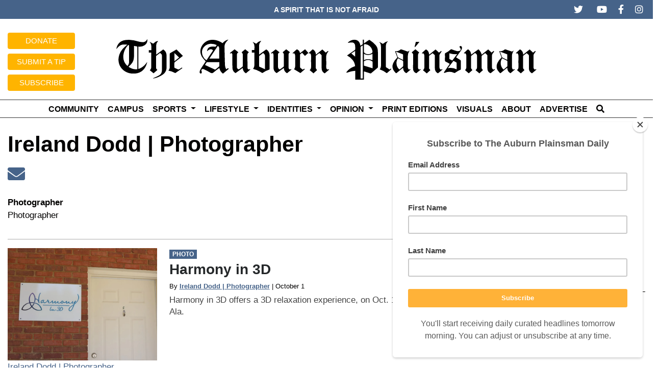

--- FILE ---
content_type: text/html; charset=UTF-8
request_url: https://www.theplainsman.com/staff/ireland-dodd-photographer
body_size: 12404
content:



    



<!DOCTYPE html>
<html lang="en-US">
<!--
   _____ _   _                    _
  / ____| \ | |                  | |
 | (___ |  \| |_      _____  _ __| | _____
  \___ \| . ` \ \ /\ / / _ \| '__| |/ / __|
  ____) | |\  |\ V  V / (_) | |  |   <\__ \
 |_____/|_| \_| \_/\_/ \___/|_|  |_|\_\___/

SNworks - Solutions by The State News - http://getsnworks.com
-->
<head>
<meta charset="utf-8">
    <script type="text/javascript">var _sf_startpt=(new Date()).getTime();</script>

    <meta name="viewport" content="width=device-width">

    


                
<!-- CEO:STD-META -->


    	
                                                                        
    <title>Ireland Dodd | Photographer - The Auburn Plainsman</title>
<style>#__ceo-debug-message{display: none;}#__ceo-debug-message-open,#__ceo-debug-message-close{font-size: 18px;color: #333;text-decoration: none;position: absolute;top: 0;left: 10px;}#__ceo-debug-message-close{padding-right: 10px;}#__ceo-debug-message #__ceo-debug-message-open{display: none;}#__ceo-debug-message div{display: inline-block;}#__ceo-debug-message.message-collapse{width: 50px;}#__ceo-debug-message.message-collapse div{display: none;}#__ceo-debug-message.message-collapse #__ceo-debug-message-close{display: none;}#__ceo-debug-message.message-collapse #__ceo-debug-message-open{display: inline !important;}.__ceo-poll label{display: block;}ul.__ceo-poll{padding: 0;}.__ceo-poll li{list-style-type: none;margin: 0;margin-bottom: 5px;}.__ceo-poll [name="verify"]{opacity: 0.001;}.__ceo-poll .__ceo-poll-result{max-width: 100%;border-radius: 3px;background: #fff;position: relative;padding: 2px 0;}.__ceo-poll span{z-index: 10;padding-left: 4px;}.__ceo-poll .__ceo-poll-fill{padding: 2px 4px;z-index: 5;top: 0;background: #4b9cd3;color: #fff;border-radius: 3px;position: absolute;overflow: hidden;}.__ceo-flex-container{display: flex;}.__ceo-flex-container .__ceo-flex-col{flex-grow: 1;}.__ceo-table{margin: 10px 0;}.__ceo-table td{border: 1px solid #333;padding: 0 10px;}.text-align-center{text-align: center;}.text-align-right{text-align: right;}.text-align-left{text-align: left;}.__ceo-text-right:empty{margin-bottom: 1em;}article:not(.arx-content) .btn{font-weight: 700;}article:not(.arx-content) .float-left.embedded-media{padding: 0px 15px 15px 0px;}article:not(.arx-content) .align-center{text-align: center;}article:not(.arx-content) .align-right{text-align: right;}article:not(.arx-content) .align-left{text-align: left;}article:not(.arx-content) table{background-color: #f1f1f1;border-radius: 3px;width: 100%;border-collapse: collapse;border-spacing: 0;margin-bottom: 1.5rem;caption-side: bottom;}article:not(.arx-content) table th{text-align: left;padding: 0.5rem;border-bottom: 1px solid #ccc;}article:not(.arx-content) table td{padding: 0.5rem;border-bottom: 1px solid #ccc;}article:not(.arx-content) figure:not(.embedded-media)> figcaption{font-size: 0.8rem;margin-top: 0.5rem;line-height: 1rem;}</style>

    <meta name="description" content="The Auburn Plainsman" />

            <meta property="fb:app_id" content="275004133102617" />                 <meta name="twitter:site" content="@@theauplainsman" />     
        <meta property="og:url" content="https://www.theplainsman.com/staff/ireland-dodd-photographer" />     <meta property="og:type" content="website" />
    <meta property="og:site_name" content="" />
    <meta property="og:title" content="Ireland Dodd | Photographer - The Auburn Plainsman" />     <meta property="og:description" content="The Auburn Plainsman" />             <meta property="og:image" content="https://d381szl7vfmoow.cloudfront.net/de3ff2798c29ed574a6c709d57f78e7d/dist/img/fb-hidden-icon.png" />          <meta property="og:image:width" content="300" />         <meta property="og:image:height" content="300" />             <meta name="twitter:card" content="summary_large_image">



    <!-- Google Tag Manager -->
<script>(function(w,d,s,l,i){w[l]=w[l]||[];w[l].push({'gtm.start':
new Date().getTime(),event:'gtm.js'});var f=d.getElementsByTagName(s)[0],
j=d.createElement(s),dl=l!='dataLayer'?'&l='+l:'';j.async=true;j.src=
'https://www.googletagmanager.com/gtm.js?id='+i+dl;f.parentNode.insertBefore(j,f);
})(window,document,'script','dataLayer','GTM-TTPSGG');</script>
<!-- End Google Tag Manager -->
    <script defer data-domain="theplainsman.com" src="https://analytics.getsnworks.com/js/script.js"></script>

    <link rel="preconnect" href="https://d381szl7vfmoow.cloudfront.net/">
    <link rel="preconnect" href="https://fonts.googleapis.com">
    <link rel="preconnect" href="https://fonts.gstatic.com" crossorigin>
    <link href="https://fonts.googleapis.com/css2?family=Lato:wght@300,400,700&display=swap" rel="stylesheet">
    <link rel="stylesheet" href="https://stackpath.bootstrapcdn.com/bootstrap/4.3.1/css/bootstrap.min.css" integrity="sha384-ggOyR0iXCbMQv3Xipma34MD+dH/1fQ784/j6cY/iJTQUOhcWr7x9JvoRxT2MZw1T" crossorigin="anonymous">
    <link rel="stylesheet" type="text/css" media="screen, print" href="https://d381szl7vfmoow.cloudfront.net/de3ff2798c29ed574a6c709d57f78e7d/dist/css/master.css" />

    <link rel="stylesheet" href="https://static.getsnworks.com/fontawesome/5.15.2/css/all.min.css">

    
    <link rel="apple-touch-icon" sizes="57x57" href="https://d381szl7vfmoow.cloudfront.net/de3ff2798c29ed574a6c709d57f78e7d/dist/img/favicons/apple-icon-57x57.png">
<link rel="apple-touch-icon" sizes="60x60" href="https://d381szl7vfmoow.cloudfront.net/de3ff2798c29ed574a6c709d57f78e7d/dist/img/favicons/apple-icon-60x60.png">
<link rel="apple-touch-icon" sizes="72x72" href="https://d381szl7vfmoow.cloudfront.net/de3ff2798c29ed574a6c709d57f78e7d/dist/img/favicons/apple-icon-72x72.png">
<link rel="apple-touch-icon" sizes="76x76" href="https://d381szl7vfmoow.cloudfront.net/de3ff2798c29ed574a6c709d57f78e7d/dist/img/favicons/apple-icon-76x76.png">
<link rel="apple-touch-icon" sizes="114x114" href="https://d381szl7vfmoow.cloudfront.net/de3ff2798c29ed574a6c709d57f78e7d/dist/img/favicons/apple-icon-114x114.png">
<link rel="apple-touch-icon" sizes="120x120" href="https://d381szl7vfmoow.cloudfront.net/de3ff2798c29ed574a6c709d57f78e7d/dist/img/favicons/apple-icon-120x120.png">
<link rel="apple-touch-icon" sizes="144x144" href="https://d381szl7vfmoow.cloudfront.net/de3ff2798c29ed574a6c709d57f78e7d/dist/img/favicons/apple-icon-144x144.png">
<link rel="apple-touch-icon" sizes="152x152" href="https://d381szl7vfmoow.cloudfront.net/de3ff2798c29ed574a6c709d57f78e7d/dist/img/favicons/apple-icon-152x152.png">
<link rel="apple-touch-icon" sizes="180x180" href="https://d381szl7vfmoow.cloudfront.net/de3ff2798c29ed574a6c709d57f78e7d/dist/img/favicons/apple-icon-180x180.png">
<link rel="icon" type="image/png" sizes="192x192"  href="https://d381szl7vfmoow.cloudfront.net/de3ff2798c29ed574a6c709d57f78e7d/dist/img/favicons/android-icon-192x192.png">
<link rel="icon" type="image/png" sizes="32x32" href="https://d381szl7vfmoow.cloudfront.net/de3ff2798c29ed574a6c709d57f78e7d/dist/img/favicons/favicon-32x32.png">
<link rel="icon" type="image/png" sizes="96x96" href="https://d381szl7vfmoow.cloudfront.net/de3ff2798c29ed574a6c709d57f78e7d/dist/img/favicons/favicon-96x96.png">
<link rel="icon" type="image/png" sizes="16x16" href="https://d381szl7vfmoow.cloudfront.net/de3ff2798c29ed574a6c709d57f78e7d/dist/img/favicons/favicon-16x16.png">
<link rel="manifest" href="https://d381szl7vfmoow.cloudfront.net/de3ff2798c29ed574a6c709d57f78e7d/dist/img/favicons/manifest.json">
<meta name="msapplication-TileColor" content="#ffffff">
<meta name="msapplication-TileImage" content="https://d381szl7vfmoow.cloudfront.net/de3ff2798c29ed574a6c709d57f78e7d/dist/img/favicons/ms-icon-144x144.png">
<meta name="theme-color" content="#ffffff">

        
    
        <script type='text/javascript'>
    var googletag = googletag || {};
    googletag.cmd = googletag.cmd || [];
    (function() {
    var gads = document.createElement('script');
    gads.async = true;
    gads.type = 'text/javascript';
    var useSSL = 'https:' == document.location.protocol;
    gads.src = (useSSL ? 'https:' : 'http:') +
    '//www.googletagservices.com/tag/js/gpt.js';
    var node = document.getElementsByTagName('script')[0];
    node.parentNode.insertBefore(gads, node);
    })();
    </script>

    <script type='text/javascript'>
    googletag.cmd.push(function() {

    var mapping1 = googletag.sizeMapping()
        .addSize([768, 0], [728, 90]) // Desktops and Tablets
        .addSize([0, 0], [320, 50]) // Mobile devices
        .build();

    googletag.defineSlot('/121597514/atp_leaderboard', [[728, 90], [320, 50]], 'div-gpt-ad-1509550588540-0').defineSizeMapping(mapping1).addService(googletag.pubads());
    googletag.defineSlot('/121597514/atp_rectangle_1', [300, 250], 'div-gpt-ad-1424714903525-1').addService(googletag.pubads());
    googletag.defineSlot('/121597514/atp_rectangle_2', [300, 250], 'div-gpt-ad-1424714903525-2').addService(googletag.pubads());
    googletag.defineSlot('/121597514/atp_rectangle_3', [300, 250], 'div-gpt-ad-1424714903525-3').addService(googletag.pubads());
    googletag.defineSlot('/121597514/atp_rectangle_mobile_1', [300, 250], 'div-gpt-ad-1536079864746-0').addService(googletag.pubads());
    googletag.defineSlot('/121597514/atp_rectangle_mobile_2', [300, 250], 'div-gpt-ad-1536079922197-0').addService(googletag.pubads());
    googletag.defineSlot('/121597514/atp_popup_1x1', [1, 1], 'div-gpt-ad-1556810358202-0').addService(googletag.pubads());
    googletag.pubads().enableSingleRequest();
    googletag.enableServices();
    });
    </script>

    <script async src="//pagead2.googlesyndication.com/pagead/js/adsbygoogle.js"></script>
    <script>
        (adsbygoogle = window.adsbygoogle || []).push({
            google_ad_client: "ca-pub-5515516877979127",
            enable_page_level_ads: true
        });
    </script>

    <!-- Flytedesk Digital --> <script type="text/javascript"> (function (w, d, s, p) { let f = d.getElementsByTagName(s)[0], j = d.createElement(s); j.id = 'flytedigital'; j.async = true; j.src = 'https://digital.flytedesk.com/js/head.js#' + p; f.parentNode.insertBefore(j, f); })(window, document, 'script', '8b8312ef-96e9-48aa-a5a3-2c863817129c'); </script> <!-- End Flytedesk Digital -->
</head>

<body>
    <!-- Google Tag Manager (noscript) -->
<noscript><iframe src="https://www.googletagmanager.com/ns.html?id=GTM-TTPSGG"
height="0" width="0" style="display:none;visibility:hidden"></iframe></noscript>
<!-- End Google Tag Manager (noscript) -->

<div id="fb-root"></div>
<script async defer crossorigin="anonymous" src="https://connect.facebook.net/en_US/sdk.js#xfbml=1&version=v12.0&appId=389501175964888&autoLogAppEvents=1" nonce="Oj7Jhtul"></script>
    <div class="skip-content">
        <span class="d-inline-block bg-white">Skip to <a href="#main-content" tabindex="0">Content</a>, <a href="#dockedNavContainer" tabindex="0">Navigation</a>, or <a href="#main-footer" tabindex="0">Footer</a>.</span>
    </div>

    <div class="preheader py-2 border-bottom border-white">
    <div class="container-fluid max-width">
        <div class="row align-items-center">
            <div class="col-12 col-md-4 offset-md-4 text-center mb-2 mb-md-0">
                <span class="font-weight-bold text-white text-uppercase">A spirit that is not afraid</span>
            </div>
            <div class="col-12 col-md-4 text-center text-md-right">
                <ul class="list-inline mb-0 pb-0 social-icons">
                    <li class="list-inline-item"><a href="https://twitter.com/theauplainsman" class="px-1 pl-lg-0 pr-lg-2" target="_blank"><i class="text-white fab fa-twitter" aria-label="Twitter"></i></a></li>
                    <li class="list-inline-item"><a href="https://www.youtube.com/user/theauburnplainsman1" class=" px-1" target="_blank"><i class="text-white fab fa-youtube" aria-label="YouTube"></i></a></li>
                    <li class="list-inline-item"><a href="https://www.facebook.com/theplainsman/" class=" px-1" target="_blank"><i class="text-white fab fa-facebook-f" aria-label="Facebook"></i></a></li>
                    <li class="list-inline-item"><a href="https://www.instagram.com/theauburnplainsman/" class="px-1" target="_blank"><i class="text-white fab fa-instagram" aria-labe="Instagram"></i></a></li>
                </ul>

            </div>
       </div>
    </div>
</div>
    <header class="my-3">
    <div class="container-fluid max-width">
        <div class="row align-items-center">
            <div class="col-12 col-md-8 offset-md-2 offset-lg-0 order-1 order-lg-2 text-center">
                <a href="https://www.theplainsman.com/"><img src="https://d381szl7vfmoow.cloudfront.net/de3ff2798c29ed574a6c709d57f78e7d/dist/img/atp-logo.svg" class="w-100 d-block mx-auto" alt="Logo of The Auburn Plainsman" /></a>
                                            </div>
            <div class="col-12 col-lg-2 order-2 order-lg-1 mt-2 text-lg-left text-left text-md-right">
                <div class="mr-xl-5 text-center">
                    <a href="https://give.auburn.edu/campaigns/the-auburn-plainsman-auburn-university-2" target="_blank" rel="noopener nofollow" class="mx-auto d-lg-block btn btn-primary text-uppercase btn-sm">Donate</a>
                    <a href="https://www.theplainsman.com/page/send-a-tip" class="btn btn-primary text-uppercase mx-auto d-lg-block btn-sm mt-lg-2">Submit a tip</a>
                    <a href="https://mc.us17.list-manage.com/subscribe?u=d3d421639a3bbb8b88ed87a01&id=47d0dae5bb" target="_blank" rel="noopener nofollow" class="btn btn-primary text-uppercase mx-auto d-lg-block btn-sm mt-lg-2">Subscribe</a>
                </div>
            </div>
            <div class="col-12 col-lg-2 order-3 mt-2 text-center text-lg-right d-none d-xl-block">
                <div id="cont_281d71bc403258345c14d264fe39dce8"><script type="text/javascript" async src="https://www.theweather.com/wid_loader/281d71bc403258345c14d264fe39dce8"></script></div>
            </div>
        </div>
    </div>
</header>
        

<div id="dockedNavContainer">
    <nav class="navbar navbar-expand-lg navbar-light py-0" id="mainNavbar">
        <div class="container-fluid max-width">
            <button class="navbar-toggler border-0" type="button" data-toggle="collapse" data-target="#mainNavbarContent">
                <i class="fas fa-bars text-color-secondary"></i>
            </button>
            <a href="https://www.theplainsman.com/" class="d-block mx-auto d-lg-none pr-3 py-2"><img src="https://d381szl7vfmoow.cloudfront.net/de3ff2798c29ed574a6c709d57f78e7d/dist/img/atp-logo.svg" style="max-width:30px;" class="home-link-mobile" alt="The Plainsman" /></a>
            <form method="get" action="https://www.theplainsman.com/search" class="d-none w-100" role="search">
                <div class="d-flex">
                    <input type="hidden" name="a" value="1">
                    <input type="hidden" name="o" value="date">
                    <input type="search" name="s" class="flex-grow-1 form-control form-control-sm" placeholder="Search The Plainsman">
                    <button type="submit" aria-label="Search" class="ml-3 btn-reset d-inline"><i class="fas fa-search"></i></button>
                </div>
            </form>
            <a class="d-lg-none" href="https://www.theplainsman.com/search?a=1&amp;o=date" aria-label="Search The Plainsman">
                <i class="fas fa-search text-color-secondary"></i>
            </a>

            <div class="collapse navbar-collapse text-uppercase font-sans" id="mainNavbarContent">

                <div class="row w-100 align-items-center px-0 mx-0">
                    <div class="col-lg text-center">
                        <ul class="navbar-nav mx-auto justify-content-center align-items-center">
                                                                                                <li class="navbar-item"><a id="navbar-item-community" class="nav-link " href="https://www.theplainsman.com/section/community" title="Community" >Community</a></li>
                                                                                                                                <li class="navbar-item"><a id="navbar-item-campus" class="nav-link " href="https://www.theplainsman.com/section/campus" title="Campus" >Campus</a></li>
                                                                                                                                <li class="navbar-item dropdown text-center" id="sportsDropdownContainer">
                                        <a class="nav-link dropdown-toggle" href="https://www.theplainsman.com/section/sports" id="navbarDropdownSports" role="button" data-toggle="dropdown" aria-haspopup="true" aria-expanded="false" >
                                            Sports
                                        </a>
                                        <div class="dropdown-menu" aria-labelledby="navbarDropdownSports">
                                                                                            <a class="dropdown-item" href="https://www.theplainsman.com/section/baseball">Baseball</a>
                                                                                            <a class="dropdown-item" href="https://www.theplainsman.com/section/softball">Softball</a>
                                                                                            <a class="dropdown-item" href="https://www.theplainsman.com/section/gymnastics">Gymnastics</a>
                                                                                            <a class="dropdown-item" href="https://www.theplainsman.com/section/mens-basketball">Men&#039;s Basketball</a>
                                                                                            <a class="dropdown-item" href="https://www.theplainsman.com/section/womens-basketball">Women&#039;s Basketball</a>
                                                                                            <a class="dropdown-item" href="https://www.theplainsman.com/section/equestrian">Equestrian</a>
                                                                                            <a class="dropdown-item" href="https://www.theplainsman.com/section/football">Football</a>
                                                                                            <a class="dropdown-item" href="https://www.theplainsman.com/section/volleyball">Volleyball</a>
                                                                                            <a class="dropdown-item" href="https://www.theplainsman.com/section/soccer">Soccer</a>
                                                                                            <a class="dropdown-item" href="https://www.theplainsman.com/section/golf">Golf</a>
                                                                                            <a class="dropdown-item" href="https://www.theplainsman.com/section/tennis">Tennis</a>
                                                                                            <a class="dropdown-item" href="https://www.theplainsman.com/section/swim-and-dive">Swim and Dive</a>
                                                                                            <a class="dropdown-item" href="https://www.theplainsman.com/section/track-and-field-xc">Track and Field XC</a>
                                                                                    </div>
                                    </li>
                                                                                                                                <li class="navbar-item dropdown text-center" id="lifestyleDropdownContainer">
                                        <a class="nav-link dropdown-toggle" href="https://www.theplainsman.com/section/lifestyle" id="navbarDropdownLifestyle" role="button" data-toggle="dropdown" aria-haspopup="true" aria-expanded="false" >
                                            Lifestyle
                                        </a>
                                        <div class="dropdown-menu" aria-labelledby="navbarDropdownLifestyle">
                                                                                            <a class="dropdown-item" href="https://www.theplainsman.com/section/features">Features</a>
                                                                                            <a class="dropdown-item" href="https://www.theplainsman.com/section/reviews">Reviews</a>
                                                                                            <a class="dropdown-item" href="https://www.theplainsman.com/section/food">Food</a>
                                                                                            <a class="dropdown-item" href="https://www.theplainsman.com/section/fashion">Fashion</a>
                                                                                            <a class="dropdown-item" href="https://www.theplainsman.com/section/arts">Arts &amp; Entertainment</a>
                                                                                    </div>
                                    </li>
                                                                                                                                <li class="navbar-item dropdown text-center" id="identitiesDropdownContainer">
                                        <a class="nav-link dropdown-toggle" href="https://www.theplainsman.com/section/identities" id="navbarDropdownIdentities" role="button" data-toggle="dropdown" aria-haspopup="true" aria-expanded="false" >
                                            Identities
                                        </a>
                                        <div class="dropdown-menu" aria-labelledby="navbarDropdownIdentities">
                                                                                            <a class="dropdown-item" href="https://www.theplainsman.com/section/international-students">International Students</a>
                                                                                            <a class="dropdown-item" href="https://www.theplainsman.com/section/bsu">BSU</a>
                                                                                            <a class="dropdown-item" href="https://www.theplainsman.com/section/nphc">NPHC</a>
                                                                                    </div>
                                    </li>
                                                                                                                                <li class="navbar-item dropdown text-center" id="opinionDropdownContainer">
                                        <a class="nav-link dropdown-toggle" href="https://www.theplainsman.com/section/opinion" id="navbarDropdownOpinion" role="button" data-toggle="dropdown" aria-haspopup="true" aria-expanded="false" >
                                            Opinion
                                        </a>
                                        <div class="dropdown-menu" aria-labelledby="navbarDropdownOpinion">
                                                                                            <a class="dropdown-item" href="https://www.theplainsman.com/section/columns">Columns</a>
                                                                                            <a class="dropdown-item" href="https://www.theplainsman.com/section/editorials">Editorials</a>
                                                                                            <a class="dropdown-item" href="https://www.theplainsman.com/section/letter-to-the-editor">Letter to the Editor</a>
                                                                                            <a class="dropdown-item" href="https://www.theplainsman.com/section/letter-from-the-editor">Letter from the Editor</a>
                                                                                            <a class="dropdown-item" href="https://www.theplainsman.com/section/plainsmans-choice">Plainsman&#039;s Choice</a>
                                                                                    </div>
                                    </li>
                                                                                                                                <li class="navbar-item"><a id="navbar-item-podcasts" class="nav-link " href="https://www.theplainsman.com/page/print-editions" title="Print&#x20;Editions" >Print Editions</a></li>
                                                                                                                                <li class="navbar-item"><a id="navbar-item-photo" class="nav-link " href="https://www.theplainsman.com/gallery" title="Visuals" >Visuals</a></li>
                                                                                                                                <li class="navbar-item"><a id="navbar-item-about" class="nav-link " href="https://www.theplainsman.com/page/about" title="About" >About</a></li>
                                                                                                                                <li class="navbar-item"><a id="navbar-item-advertise" class="nav-link " href="https://www.theplainsman.com/page/advertise" title="Advertise" >Advertise</a></li>
                                                                                                                                <li class="navbar-item d-none d-lg-flex"><a id="navbar-item-search" class="nav-link " href="https://www.theplainsman.com/search?a=1" title="" aria-label="Search The Plainsman"><i id="search-indicator" class="fas fa-search"></i></a></li>
                                                                                    </ul>
                    </div>
                </div>


            </div>
        </div>
    </nav>
</div>

    <div class="mt-4">
        <!-- START gryphon/ads/placement-d.tpl -->
<div class="ad leaderboard text-center">

            <!-- /121597514/atp_leaderboard -->
        <div id='div-gpt-ad-1509550588540-0'>
        <script>
        googletag.cmd.push(function() { googletag.display('div-gpt-ad-1509550588540-0'); });
        </script>
        </div>
    </div>
<!-- END gryphon/ads/placement-d.tpl -->
    </div>

    <div id="main-content">
            <div class="container-fluid max-width mt-4">
        <div class="row">
            <div class="col">
                                <h1 class="d-flex align-items-center">
                <div class="subheader h1 font-sans font-weight-bold mb-0 pb-0">Ireland Dodd | Photographer</div>
    </h1>



                <div class="d-flex">
                                                            <div class="flex-grow-1">
                        <ul class="list-inline">
                                                                                        <li class="list-inline-item"><a href="mailto:ibd0003@auburn.edu" class="fa-2x"><i class="fas fa-envelope"></i></a></li>
                                                    </ul>

                                                    <strong>Photographer</strong> <br />
                                                                            <p>Photographer</p>
                                            </div>
                </div>
                <hr />

                
                                                            <div class="mb-4">
                                    
    
    
    <article class="art-left">

        
        <div class="row">
            <div class="col-4 pr-0 pr-md-2 col-md-4">
                                <div class="image-container">
                                            <a href="https://www.theplainsman.com/multimedia/c869c9de-5199-4180-bee6-cf0cfb96f8c1"><img src="https://snworksceo.imgix.net/atp/a87969e9-cd1c-4817-8a42-35ad942abb36.sized-1000x1000.jpg?w=1500&amp;ar=4%3A3&amp;fit=crop&amp;crop=faces&amp;facepad=3&amp;auto=format" class="dom-art-left-image w-100 d-block mx-auto" alt="Harmony in 3D" loading="lazy" /></a>
                                                                                            <span class="image-credit">
                                                                    <a href="https://www.theplainsman.com/staff/ireland-dodd-photographer">Ireland Dodd | Photographer</a>                                                            </span>
                                                                                                                                                        
                                    </div>
                            </div>
            <div class="col-8 col-md-8">
                                    <span class="kicker"><a href="https://www.theplainsman.com/multimedia">PHOTO</a></span>
                
                <h2 class="headline has-photo"><a href="https://www.theplainsman.com/multimedia/c869c9de-5199-4180-bee6-cf0cfb96f8c1">Harmony in 3D</a></h2>

                                    <span class="dateline has-photo">

                                
    
                                    
            By <a href="https://www.theplainsman.com/staff/ireland-dodd-photographer">Ireland Dodd | Photographer</a>
                                    
                         | 
                        <span class="time-since">                    October 1

</span>
                    </span>
                
                                    <p class="article-abstract has-photo">
                        Harmony in 3D offers a 3D relaxation experience, on Oct. 1, 2019, in Auburn, Ala.
                    </p>
                            </div>
        </div>
            </article>

                        </div>
                                            <div class="mb-4">
                                    
    
    
    <article class="art-left">

        
        <div class="row">
            <div class="col-4 pr-0 pr-md-2 col-md-4">
                                <div class="image-container">
                                            <a href="https://www.theplainsman.com/multimedia/0a6c2008-29f3-4510-9a6d-a2e270163f2f"><img src="https://snworksceo.imgix.net/atp/b6fd7ca5-1f01-4912-b2ca-c5b39c3c3e61.sized-1000x1000.jpg?w=1500&amp;ar=4%3A3&amp;fit=crop&amp;crop=faces&amp;facepad=3&amp;auto=format" class="dom-art-left-image w-100 d-block mx-auto" alt="Harmony in 3D" loading="lazy" /></a>
                                                                                            <span class="image-credit">
                                                                    <a href="https://www.theplainsman.com/staff/ireland-dodd-photographer">Ireland Dodd | Photographer</a>                                                            </span>
                                                                                                                                                        
                                    </div>
                            </div>
            <div class="col-8 col-md-8">
                                    <span class="kicker"><a href="https://www.theplainsman.com/multimedia">PHOTO</a></span>
                
                <h2 class="headline has-photo"><a href="https://www.theplainsman.com/multimedia/0a6c2008-29f3-4510-9a6d-a2e270163f2f">Harmony in 3D</a></h2>

                                    <span class="dateline has-photo">

                                
    
                                    
            By <a href="https://www.theplainsman.com/staff/ireland-dodd-photographer">Ireland Dodd | Photographer</a>
                                    
                         | 
                        <span class="time-since">                    October 1

</span>
                    </span>
                
                                    <p class="article-abstract has-photo">
                        Harmony in 3D offers a 3D relaxation experience, on Oct. 1, 2019, in Auburn, Ala.
                    </p>
                            </div>
        </div>
            </article>

                        </div>
                                            <div class="mb-4">
                                    
    
    
    <article class="art-left">

        
        <div class="row">
            <div class="col-4 pr-0 pr-md-2 col-md-4">
                                <div class="image-container">
                                            <a href="https://www.theplainsman.com/multimedia/2772fb03-1f3f-40ad-ac8d-664c38cd6dd7"><img src="https://snworksceo.imgix.net/atp/7fd636bb-97bb-4ac4-9882-07ca1d1d6a8f.sized-1000x1000.jpg?w=1500&amp;ar=4%3A3&amp;fit=crop&amp;crop=faces&amp;facepad=3&amp;auto=format" class="dom-art-left-image w-100 d-block mx-auto" alt="Harmony in 3D" loading="lazy" /></a>
                                                                                            <span class="image-credit">
                                                                    <a href="https://www.theplainsman.com/staff/ireland-dodd-photographer">Ireland Dodd | Photographer</a>                                                            </span>
                                                                                                                                                        
                                    </div>
                            </div>
            <div class="col-8 col-md-8">
                                    <span class="kicker"><a href="https://www.theplainsman.com/multimedia">PHOTO</a></span>
                
                <h2 class="headline has-photo"><a href="https://www.theplainsman.com/multimedia/2772fb03-1f3f-40ad-ac8d-664c38cd6dd7">Harmony in 3D</a></h2>

                                    <span class="dateline has-photo">

                                
    
                                    
            By <a href="https://www.theplainsman.com/staff/ireland-dodd-photographer">Ireland Dodd | Photographer</a>
                                    
                         | 
                        <span class="time-since">                    October 1

</span>
                    </span>
                
                                    <p class="article-abstract has-photo">
                        Harmony in 3D offers a 3D relaxation experience, on Oct. 1, 2019, in Auburn, Ala.
                    </p>
                            </div>
        </div>
            </article>

                        </div>
                                            <div class="mb-4">
                                    
    
    
    <article class="art-left">

        
        <div class="row">
            <div class="col-4 pr-0 pr-md-2 col-md-4">
                                <div class="image-container">
                                            <a href="https://www.theplainsman.com/multimedia/fe510016-677b-4bad-8421-0f852e7ec779"><img src="https://snworksceo.imgix.net/atp/0223401f-0c44-4b18-9972-a756866fe3ec.sized-1000x1000.jpg?w=1500&amp;ar=4%3A3&amp;fit=crop&amp;crop=faces&amp;facepad=3&amp;auto=format" class="dom-art-left-image w-100 d-block mx-auto" alt="IMG_0572.jpg" loading="lazy" /></a>
                                                                                            <span class="image-credit">
                                                                    <a href="https://www.theplainsman.com/staff/ireland-dodd-photographer">Ireland Dodd | Photographer</a>                                                            </span>
                                                                                                                                                        
                                    </div>
                            </div>
            <div class="col-8 col-md-8">
                                    <span class="kicker"><a href="https://www.theplainsman.com/multimedia">PHOTO</a></span>
                
                <h2 class="headline has-photo"><a href="https://www.theplainsman.com/multimedia/fe510016-677b-4bad-8421-0f852e7ec779">IMG_0572.jpg</a></h2>

                                    <span class="dateline has-photo">

                                
    
                                    
            By <a href="https://www.theplainsman.com/staff/ireland-dodd-photographer">Ireland Dodd | Photographer</a>
                                    
                         | 
                        <span class="time-since">                    September 13

</span>
                    </span>
                
                                    <p class="article-abstract has-photo">
                        Women's statue in front of Ralph Brown Draughon Library on Sep. 9, 2019, in Auburn, Ala.
                    </p>
                            </div>
        </div>
            </article>

                        </div>
                                            <div class="mb-4">
                                    
    
    
    <article class="art-left">

        
        <div class="row">
            <div class="col-4 pr-0 pr-md-2 col-md-4">
                                <div class="image-container">
                                            <a href="https://www.theplainsman.com/multimedia/964213e5-d4b9-4ee6-9e6b-41f9b55e97b0"><img src="https://snworksceo.imgix.net/atp/64c53a19-730d-4d41-8420-ce80e3b20a9e.sized-1000x1000.jpg?w=1500&amp;ar=4%3A3&amp;fit=crop&amp;crop=faces&amp;facepad=3&amp;auto=format" class="dom-art-left-image w-100 d-block mx-auto" alt="IMG_0569.jpg" loading="lazy" /></a>
                                                                                            <span class="image-credit">
                                                                    <a href="https://www.theplainsman.com/staff/ireland-dodd-photographer">Ireland Dodd | Photographer</a>                                                            </span>
                                                                                                                                                        
                                    </div>
                            </div>
            <div class="col-8 col-md-8">
                                    <span class="kicker"><a href="https://www.theplainsman.com/multimedia">PHOTO</a></span>
                
                <h2 class="headline has-photo"><a href="https://www.theplainsman.com/multimedia/964213e5-d4b9-4ee6-9e6b-41f9b55e97b0">IMG_0569.jpg</a></h2>

                                    <span class="dateline has-photo">

                                
    
                                    
            By <a href="https://www.theplainsman.com/staff/ireland-dodd-photographer">Ireland Dodd | Photographer</a>
                                    
                         | 
                        <span class="time-since">                    September 13

</span>
                    </span>
                
                                    <p class="article-abstract has-photo">
                        Women's statue in front of Ralph Brown Draughon Library on Sep. 9, 2019, in Auburn, Ala.
                    </p>
                            </div>
        </div>
            </article>

                        </div>
                                            <div class="mb-4">
                                    
    
    
    <article class="art-left">

        
        <div class="row">
            <div class="col-4 pr-0 pr-md-2 col-md-4">
                                <div class="image-container">
                                            <a href="https://www.theplainsman.com/multimedia/c841695d-36e3-461f-8a38-8ec46894d593"><img src="https://snworksceo.imgix.net/atp/e7044b25-afb1-4742-8aa3-4418b65f7ac2.sized-1000x1000.jpg?w=1500&amp;ar=4%3A3&amp;fit=crop&amp;crop=faces&amp;facepad=3&amp;auto=format" class="dom-art-left-image w-100 d-block mx-auto" alt="IMG_0575.jpg" loading="lazy" /></a>
                                                                                            <span class="image-credit">
                                                                    <a href="https://www.theplainsman.com/staff/ireland-dodd-photographer">Ireland Dodd | Photographer</a>                                                            </span>
                                                                                                                                                        
                                    </div>
                            </div>
            <div class="col-8 col-md-8">
                                    <span class="kicker"><a href="https://www.theplainsman.com/multimedia">PHOTO</a></span>
                
                <h2 class="headline has-photo"><a href="https://www.theplainsman.com/multimedia/c841695d-36e3-461f-8a38-8ec46894d593">IMG_0575.jpg</a></h2>

                                    <span class="dateline has-photo">

                                
    
                                    
            By <a href="https://www.theplainsman.com/staff/ireland-dodd-photographer">Ireland Dodd | Photographer</a>
                                    
                         | 
                        <span class="time-since">                    September 13

</span>
                    </span>
                
                                    <p class="article-abstract has-photo">
                        Women's statue in front of Ralph Brown Draughon Library on Sep. 9, 2019, in Auburn, Ala.
                    </p>
                            </div>
        </div>
            </article>

                        </div>
                                            <div class="mb-4">
                                    
    
    
    <article class="art-left">

        
        <div class="row">
            <div class="col-4 pr-0 pr-md-2 col-md-4">
                                <div class="image-container">
                                            <a href="https://www.theplainsman.com/multimedia/90837a8c-b2e0-4e3a-aebe-40683b60e00f"><img src="https://snworksceo.imgix.net/atp/941980c3-e7ad-4d0f-b121-f4c91cf02cfb.sized-1000x1000.jpg?w=1500&amp;ar=4%3A3&amp;fit=crop&amp;crop=faces&amp;facepad=3&amp;auto=format" class="dom-art-left-image w-100 d-block mx-auto" alt="IMG_0741.jpg" loading="lazy" /></a>
                                                                                            <span class="image-credit">
                                                                    <a href="https://www.theplainsman.com/staff/ireland-dodd-photographer">Ireland Dodd | Photographer</a>                                                            </span>
                                                                                                                                                        
                                    </div>
                            </div>
            <div class="col-8 col-md-8">
                                    <span class="kicker"><a href="https://www.theplainsman.com/multimedia">PHOTO</a></span>
                
                <h2 class="headline has-photo"><a href="https://www.theplainsman.com/multimedia/90837a8c-b2e0-4e3a-aebe-40683b60e00f">IMG_0741.jpg</a></h2>

                                    <span class="dateline has-photo">

                                
    
                                    
            By <a href="https://www.theplainsman.com/staff/ireland-dodd-photographer">Ireland Dodd | Photographer</a>
                                    
                         | 
                        <span class="time-since">                    September 13

</span>
                    </span>
                
                                    <p class="article-abstract has-photo">
                        AU Rythm dances during Auburn Universities homecoming parade on Sep. 13, 2019, in Auburn, Ala. 
                    </p>
                            </div>
        </div>
            </article>

                        </div>
                                            <div class="mb-4">
                                    
    
    
    <article class="art-left">

        
        <div class="row">
            <div class="col-4 pr-0 pr-md-2 col-md-4">
                                <div class="image-container">
                                            <a href="https://www.theplainsman.com/multimedia/3624a878-b33b-4822-b6d6-5c4d9168dd24"><img src="https://snworksceo.imgix.net/atp/29add5f5-35f9-48d9-b102-e1303fd8d685.sized-1000x1000.jpg?w=1500&amp;ar=4%3A3&amp;fit=crop&amp;crop=faces&amp;facepad=3&amp;auto=format" class="dom-art-left-image w-100 d-block mx-auto" alt="IMG_0779.jpg" loading="lazy" /></a>
                                                                                            <span class="image-credit">
                                                                    <a href="https://www.theplainsman.com/staff/ireland-dodd-photographer">Ireland Dodd | Photographer</a>                                                            </span>
                                                                                                                                                        
                                    </div>
                            </div>
            <div class="col-8 col-md-8">
                                    <span class="kicker"><a href="https://www.theplainsman.com/multimedia">PHOTO</a></span>
                
                <h2 class="headline has-photo"><a href="https://www.theplainsman.com/multimedia/3624a878-b33b-4822-b6d6-5c4d9168dd24">IMG_0779.jpg</a></h2>

                                    <span class="dateline has-photo">

                                
    
                                    
            By <a href="https://www.theplainsman.com/staff/ireland-dodd-photographer">Ireland Dodd | Photographer</a>
                                    
                         | 
                        <span class="time-since">                    September 13

</span>
                    </span>
                
                                    <p class="article-abstract has-photo">
                        Auburn Fire Division concludes Auburn Universities homecoming parade with Aubie on the back of their truck on Sep. 13, 2019, in Auburn, Ala.
                    </p>
                            </div>
        </div>
            </article>

                        </div>
                                            <div class="mb-4">
                                    
    
    
    <article class="art-left">

        
        <div class="row">
            <div class="col-4 pr-0 pr-md-2 col-md-4">
                                <div class="image-container">
                                            <a href="https://www.theplainsman.com/multimedia/fb37fb05-e49b-45b5-a9bd-3380b95e11c2"><img src="https://snworksceo.imgix.net/atp/ec59ff77-6caa-4d42-82bc-d9db54531692.sized-1000x1000.jpg?w=1500&amp;ar=4%3A3&amp;fit=crop&amp;crop=faces&amp;facepad=3&amp;auto=format" class="dom-art-left-image w-100 d-block mx-auto" alt="IMG_0764.jpg" loading="lazy" /></a>
                                                                                            <span class="image-credit">
                                                                    <a href="https://www.theplainsman.com/staff/ireland-dodd-photographer">Ireland Dodd | Photographer</a>                                                            </span>
                                                                                                                                                        
                                    </div>
                            </div>
            <div class="col-8 col-md-8">
                                    <span class="kicker"><a href="https://www.theplainsman.com/multimedia">PHOTO</a></span>
                
                <h2 class="headline has-photo"><a href="https://www.theplainsman.com/multimedia/fb37fb05-e49b-45b5-a9bd-3380b95e11c2">IMG_0764.jpg</a></h2>

                                    <span class="dateline has-photo">

                                
    
                                    
            By <a href="https://www.theplainsman.com/staff/ireland-dodd-photographer">Ireland Dodd | Photographer</a>
                                    
                         | 
                        <span class="time-since">                    September 13

</span>
                    </span>
                
                                    <p class="article-abstract has-photo">
                        The War Wagon carries Wonder Woman and Captain America on the back of it during Auburn Universities homecoming parade on Sep. 13, 2019, in Auburn, Ala.
                    </p>
                            </div>
        </div>
            </article>

                        </div>
                                            <div class="mb-4">
                                    
    
    
    <article class="art-left">

        
        <div class="row">
            <div class="col-4 pr-0 pr-md-2 col-md-4">
                                <div class="image-container">
                                            <a href="https://www.theplainsman.com/multimedia/c1523b2a-9bb0-4756-b03e-13fac8497992"><img src="https://snworksceo.imgix.net/atp/80f782ca-fa98-4f20-8c0c-89696112ae08.sized-1000x1000.jpg?w=1500&amp;ar=4%3A3&amp;fit=crop&amp;crop=faces&amp;facepad=3&amp;auto=format" class="dom-art-left-image w-100 d-block mx-auto" alt="IMG_0774.jpg" loading="lazy" /></a>
                                                                                            <span class="image-credit">
                                                                    <a href="https://www.theplainsman.com/staff/ireland-dodd-photographer">Ireland Dodd | Photographer</a>                                                            </span>
                                                                                                                                                        
                                    </div>
                            </div>
            <div class="col-8 col-md-8">
                                    <span class="kicker"><a href="https://www.theplainsman.com/multimedia">PHOTO</a></span>
                
                <h2 class="headline has-photo"><a href="https://www.theplainsman.com/multimedia/c1523b2a-9bb0-4756-b03e-13fac8497992">IMG_0774.jpg</a></h2>

                                    <span class="dateline has-photo">

                                
    
                                    
            By <a href="https://www.theplainsman.com/staff/ireland-dodd-photographer">Ireland Dodd | Photographer</a>
                                    
                         | 
                        <span class="time-since">                    September 13

</span>
                    </span>
                
                                    <p class="article-abstract has-photo">
                        Auburn Fire Division drives their ladder truck during Auburn Universities homecoming parade on Sep. 13, 2019, in Auburn, Ala.
                    </p>
                            </div>
        </div>
            </article>

                        </div>
                                        <h3 class="bg-primary-color text-right py-1 px-3"><a href="https://www.theplainsman.com/search?a=1&amp;o=date&amp;ty=media&amp;au=Ireland+Dodd+%7C+Photographer" class="text-white">More media &#187;</a></h3>
                

            </div>
            

<div class="col-12 fixed-sidebar d-print-none">
            <div class="mb-4 text-center">
            <!-- START gryphon/ads/placement-e -->
<div class="ad rectangle">
            <div id='div-gpt-ad-1424714903525-1' style='width:300px; height:250px;'>
        <script type='text/javascript'>
        googletag.cmd.push(function() { googletag.display('div-gpt-ad-1424714903525-1'); });
        </script>
        </div>
    </div>
<!-- END gryphon/ads/placement-e -->
        </div>
    
            <div class="">
            <div class="h3 font-weight-light mb-0 pb-0">Popular</div>
            <hr class="border-dark mt-1 mb-2" />

            <div class="mt-2">
                                            
            
        
    <article class="art-hed">
        <div class="h4"><a href="https://www.theplainsman.com/article/2025/12/buddhist-monks-stop-in-opelika-on-peace-walk-across-the-united-states" title="Buddhist monks stop in Opelika on peace walk across the United States">Buddhist monks stop in Opelika on peace walk across the United States</a></div>
                    <div class="dateline">

                                                        By <a href="https://www.theplainsman.com/staff/ally-northridge-content-editor">Ally Northridge | Content Editor</a>
                                                                         and                             <a href="https://www.theplainsman.com/staff/estela-munoz-assistant-photo-editor">Estela Munoz | Assistant Photo Editor</a>
                                                                |
                
                <span class="time-since">                    December 26

</span>
            </div>
                    </article>

                    <hr class="bg-gray" />
                                            
            
        
    <article class="art-hed">
        <div class="h4"><a href="https://www.theplainsman.com/article/2026/01/ice-belongs-in-toomers-lemonade-indivisible-auburn-opelika-gathers-to-oppose-ice-and-war" title="&#039;Ice belongs in Toomer&#039;s Lemonade&#039;: Indivisible Auburn-Opelika gathers to oppose ICE and war">&#039;Ice belongs in Toomer&#039;s Lemonade&#039;: Indivisible Auburn-Opelika gathers to oppose ICE and war</a></div>
                    <div class="dateline">

                                                        By <a href="https://www.theplainsman.com/staff/sydney-gallardo-news-reporter">Sydney Gallardo | News Reporter</a>
                                        |
                
                <span class="time-since">                    January 21

</span>
            </div>
                    </article>

                    <hr class="bg-gray" />
                                            
            
        
    <article class="art-hed">
        <div class="h4"><a href="https://www.theplainsman.com/article/2026/01/lee-county-deputies-arrest-three-in-connection-to-animal-cruelty" title="Lee County deputies arrest three in connection to animal cruelty">Lee County deputies arrest three in connection to animal cruelty</a></div>
                    <div class="dateline">

                                                        By <a href="https://www.theplainsman.com/staff/amanda-machamer-assistant-news-editor">Amanda Machamer  | Assistant Content Editor</a>
                                        |
                
                <span class="time-since">                    January 12

</span>
            </div>
                    </article>

                    <hr class="bg-gray" />
                                            
            
        
    <article class="art-hed">
        <div class="h4"><a href="https://www.theplainsman.com/article/2026/01/auburn-university-increases-daytime-security" title="Auburn University increases daytime security personnel">Auburn University increases daytime security personnel</a></div>
                    <div class="dateline">

                                                        By <a href="https://www.theplainsman.com/staff/sydney-gallardo-news-reporter">Sydney Gallardo | News Reporter</a>
                                        |
                
                <span class="time-since">                    January 20

</span>
            </div>
                    </article>

                    <hr class="bg-gray" />
                                            
            
        
    <article class="art-hed">
        <div class="h4"><a href="https://www.theplainsman.com/article/2025/12/auburn-star-wr-cam-coleman-plans-to-enter-the-transfer-portal" title="Auburn Star WR Cam Coleman to enter the transfer portal">Auburn Star WR Cam Coleman to enter the transfer portal</a></div>
                    <div class="dateline">

                                                        By <a href="https://www.theplainsman.com/staff/rory-garvin-sports-reporter">Rory Garvin | Sports Reporter</a>
                                        |
                
                <span class="time-since">                    December 29

</span>
            </div>
                    </article>

                    <hr class="bg-gray" />
                            </div>
        </div>
        
            
<div>
  <div class="h3 font-weight-light mb-0 pb-0">Print Edition</div>
  <hr class="border-dark mt-1 mb-2" />
  <a href="https://s3.amazonaws.com/snwceomedia/atp/1829339c-f4fd-41b0-84b5-acd82c1c54e3.original.pdf">
    <img src="https://snworksceo.imgix.net/atp/1829339c-f4fd-41b0-84b5-acd82c1c54e3.sized-1000x1000.jpg?w=800" class="img-fluid d-block mx-auto" alt="Sports 2025" />
    <span class="d-block mx-auto text-center">Sports 2025</span>
  </a>
  <div class="mt-2 text-center">
    <small><a href="https://www.theplainsman.com/page/print-editions">Print Archive</a></small>
  </div>
</div>
        <hr class="bg-gray" />
        
            <blockquote class="instagram-media" data-instgrm-permalink="https://www.instagram.com/theauburnplainsman/?utm_source=ig_embed&amp;utm_campaign=loading" data-instgrm-version="14" style=" background:#FFF; border:0; border-radius:3px; box-shadow:0 0 1px 0 rgba(0,0,0,0.5),0 1px 10px 0 rgba(0,0,0,0.15); margin: 1px; max-width:540px; min-width:326px; padding:0; width:99.375%; width:-webkit-calc(100% - 2px); width:calc(100% - 2px);"><div style="padding:16px;"> <a href="https://www.instagram.com/theauburnplainsman/?utm_source=ig_embed&amp;utm_campaign=loading" style=" background:#FFFFFF; line-height:0; padding:0 0; text-align:center; text-decoration:none; width:100%;" target="_blank"> <div style=" display: flex; flex-direction: row; align-items: center;"> <div style="background-color: #F4F4F4; border-radius: 50%; flex-grow: 0; height: 40px; margin-right: 14px; width: 40px;"></div> <div style="display: flex; flex-direction: column; flex-grow: 1; justify-content: center;"> <div style=" background-color: #F4F4F4; border-radius: 4px; flex-grow: 0; height: 14px; margin-bottom: 6px; width: 100px;"></div> <div style=" background-color: #F4F4F4; border-radius: 4px; flex-grow: 0; height: 14px; width: 60px;"></div></div></div><div style="padding: 19% 0;"></div> <div style="display:block; height:50px; margin:0 auto 12px; width:50px;"><svg width="50px" height="50px" viewBox="0 0 60 60" version="1.1" xmlns="https://www.w3.org/2000/svg" xmlns:xlink="https://www.w3.org/1999/xlink"><g stroke="none" stroke-width="1" fill="none" fill-rule="evenodd"><g transform="translate(-511.000000, -20.000000)" fill="#000000"><g><path d="M556.869,30.41 C554.814,30.41 553.148,32.076 553.148,34.131 C553.148,36.186 554.814,37.852 556.869,37.852 C558.924,37.852 560.59,36.186 560.59,34.131 C560.59,32.076 558.924,30.41 556.869,30.41 M541,60.657 C535.114,60.657 530.342,55.887 530.342,50 C530.342,44.114 535.114,39.342 541,39.342 C546.887,39.342 551.658,44.114 551.658,50 C551.658,55.887 546.887,60.657 541,60.657 M541,33.886 C532.1,33.886 524.886,41.1 524.886,50 C524.886,58.899 532.1,66.113 541,66.113 C549.9,66.113 557.115,58.899 557.115,50 C557.115,41.1 549.9,33.886 541,33.886 M565.378,62.101 C565.244,65.022 564.756,66.606 564.346,67.663 C563.803,69.06 563.154,70.057 562.106,71.106 C561.058,72.155 560.06,72.803 558.662,73.347 C557.607,73.757 556.021,74.244 553.102,74.378 C549.944,74.521 548.997,74.552 541,74.552 C533.003,74.552 532.056,74.521 528.898,74.378 C525.979,74.244 524.393,73.757 523.338,73.347 C521.94,72.803 520.942,72.155 519.894,71.106 C518.846,70.057 518.197,69.06 517.654,67.663 C517.244,66.606 516.755,65.022 516.623,62.101 C516.479,58.943 516.448,57.996 516.448,50 C516.448,42.003 516.479,41.056 516.623,37.899 C516.755,34.978 517.244,33.391 517.654,32.338 C518.197,30.938 518.846,29.942 519.894,28.894 C520.942,27.846 521.94,27.196 523.338,26.654 C524.393,26.244 525.979,25.756 528.898,25.623 C532.057,25.479 533.004,25.448 541,25.448 C548.997,25.448 549.943,25.479 553.102,25.623 C556.021,25.756 557.607,26.244 558.662,26.654 C560.06,27.196 561.058,27.846 562.106,28.894 C563.154,29.942 563.803,30.938 564.346,32.338 C564.756,33.391 565.244,34.978 565.378,37.899 C565.522,41.056 565.552,42.003 565.552,50 C565.552,57.996 565.522,58.943 565.378,62.101 M570.82,37.631 C570.674,34.438 570.167,32.258 569.425,30.349 C568.659,28.377 567.633,26.702 565.965,25.035 C564.297,23.368 562.623,22.342 560.652,21.575 C558.743,20.834 556.562,20.326 553.369,20.18 C550.169,20.033 549.148,20 541,20 C532.853,20 531.831,20.033 528.631,20.18 C525.438,20.326 523.257,20.834 521.349,21.575 C519.376,22.342 517.703,23.368 516.035,25.035 C514.368,26.702 513.342,28.377 512.574,30.349 C511.834,32.258 511.326,34.438 511.181,37.631 C511.035,40.831 511,41.851 511,50 C511,58.147 511.035,59.17 511.181,62.369 C511.326,65.562 511.834,67.743 512.574,69.651 C513.342,71.625 514.368,73.296 516.035,74.965 C517.703,76.634 519.376,77.658 521.349,78.425 C523.257,79.167 525.438,79.673 528.631,79.82 C531.831,79.965 532.853,80.001 541,80.001 C549.148,80.001 550.169,79.965 553.369,79.82 C556.562,79.673 558.743,79.167 560.652,78.425 C562.623,77.658 564.297,76.634 565.965,74.965 C567.633,73.296 568.659,71.625 569.425,69.651 C570.167,67.743 570.674,65.562 570.82,62.369 C570.966,59.17 571,58.147 571,50 C571,41.851 570.966,40.831 570.82,37.631"></path></g></g></g></svg></div><div style="padding-top: 8px;"> <div style=" color:#3897f0; font-family:Arial,sans-serif; font-size:14px; font-style:normal; font-weight:550; line-height:18px;">View this profile on Instagram</div></div><div style="padding: 12.5% 0;"></div> <div style="display: flex; flex-direction: row; margin-bottom: 14px; align-items: center;"><div> <div style="background-color: #F4F4F4; border-radius: 50%; height: 12.5px; width: 12.5px; transform: translateX(0px) translateY(7px);"></div> <div style="background-color: #F4F4F4; height: 12.5px; transform: rotate(-45deg) translateX(3px) translateY(1px); width: 12.5px; flex-grow: 0; margin-right: 14px; margin-left: 2px;"></div> <div style="background-color: #F4F4F4; border-radius: 50%; height: 12.5px; width: 12.5px; transform: translateX(9px) translateY(-18px);"></div></div><div style="margin-left: 8px;"> <div style=" background-color: #F4F4F4; border-radius: 50%; flex-grow: 0; height: 20px; width: 20px;"></div> <div style=" width: 0; height: 0; border-top: 2px solid transparent; border-left: 6px solid #f4f4f4; border-bottom: 2px solid transparent; transform: translateX(16px) translateY(-4px) rotate(30deg)"></div></div><div style="margin-left: auto;"> <div style=" width: 0px; border-top: 8px solid #F4F4F4; border-right: 8px solid transparent; transform: translateY(16px);"></div> <div style=" background-color: #F4F4F4; flex-grow: 0; height: 12px; width: 16px; transform: translateY(-4px);"></div> <div style=" width: 0; height: 0; border-top: 8px solid #F4F4F4; border-left: 8px solid transparent; transform: translateY(-4px) translateX(8px);"></div></div></div> <div style="display: flex; flex-direction: column; flex-grow: 1; justify-content: center; margin-bottom: 24px;"> <div style=" background-color: #F4F4F4; border-radius: 4px; flex-grow: 0; height: 14px; margin-bottom: 6px; width: 224px;"></div> <div style=" background-color: #F4F4F4; border-radius: 4px; flex-grow: 0; height: 14px; width: 144px;"></div></div></a><p style=" color:#c9c8cd; font-family:Arial,sans-serif; font-size:14px; line-height:17px; margin-bottom:0; margin-top:8px; overflow:hidden; padding:8px 0 7px; text-align:center; text-overflow:ellipsis; white-space:nowrap;"><a href="https://www.instagram.com/theauburnplainsman/?utm_source=ig_embed&amp;utm_campaign=loading" style=" color:#c9c8cd; font-family:Arial,sans-serif; font-size:14px; font-style:normal; font-weight:normal; line-height:17px;" target="_blank">The Auburn Plainsman</a> (@<a href="https://www.instagram.com/theauburnplainsman/?utm_source=ig_embed&amp;utm_campaign=loading" style=" color:#c9c8cd; font-family:Arial,sans-serif; font-size:14px; font-style:normal; font-weight:normal; line-height:17px;" target="_blank">theauburnplainsman</a>) • Instagram photos and videos</p></div></blockquote>
<script async src="//www.instagram.com/embed.js"></script>
        <hr class="bg-gray" />
        
            <div class="my-4 text-center d-none d-md-block">
            <!-- START gryphon/ads/placement_f.tpl-->
<div class="ad rectangle">
            <div id='div-gpt-ad-1424714903525-2' style='width:300px; height:250px;'>
        <script type='text/javascript'>
        googletag.cmd.push(function() { googletag.display('div-gpt-ad-1424714903525-2'); });
        </script>
        </div>
    </div>

<!-- END gryphon/ads/placement_f.tpl-->
        </div>
        
    
</div>
        </div>
    </div>

    </div>

    <hr class="bg-dark" />


    <footer class="bg-secondary-color mt-3 py-3 text-white" id="main-footer">
    <div class="container-fluid max-width">
        <div class="row">
            <div class="col-10 offset-1 col-md-8 offset-md-2">
                <a href="https://www.theplainsman.com/"><img src="https://d381szl7vfmoow.cloudfront.net/de3ff2798c29ed574a6c709d57f78e7d/dist/img/atp-logo-white.svg" class="w-100 img-fluid" alt="The Plainsman" /></a>
            </div>
            <div class="col-12 mt-4 text-center">
                <ul class="list-inline mx-auto font-weight-bold text-uppercase text-bigger">
                    <li class="list-inline-item mt-2"><a href="https://www.theplainsman.com/page/about">About</a></li>
                    <li class="list-inline-item mt-2"><a href="https://www.theplainsman.com/page/contact-us">Contact</a></li>
                    <li class="list-inline-item mt-2"><a href="https://www.theplainsman.com/page/corrections">Corrections</a></li>
                    <li class="list-inline-item mt-2"><a href="https://www.theplainsman.com/search?a=1">Search</a></li>
                    <li class="list-inline-item mt-2"><a href="https://www.theplainsman.com/page/advertise">Advertise</a></li>
                    <li class="list-inline-item mt-2"><a href="https://www.theplainsman.com/page/opinion-page-policies">Letters</a></li>
                </ul>
            </div>
            <div class="col-12 mt-4 text-center">
                <ul class="list-inline mx-auto">
                    <li class="list-inline-item"><a href="https://twitter.com/theauplainsman" class="px-1 pl-lg-0 pr-lg-2" target="_blank"><span class="fa-stack fa-lg"><i class="fa fa-circle fa-stack-2x"></i><i class="fa-stack-1x fab fa-twitter" aria-label="Twitter"></i></span></a></li>
                    <li class="list-inline-item"><a href="https://www.youtube.com/user/theauburnplainsman1" class=" px-1" target="_blank"><span class="fa-stack fa-lg"><i class="fa fa-circle fa-stack-2x"></i><i class="fa-stack-1x fab fa-youtube" aria-label="YouTube"></i></span></a></li>
                    <li class="list-inline-item"><a href="https://www.facebook.com/theplainsman/" class=" px-1" target="_blank"><span class="fa-stack fa-lg"><i class="fa fa-circle fa-stack-2x"></i><i class="fa-stack-1x fab fa-facebook-f" aria-label="Facebook"></i></span></a></li>
                    <li class="list-inline-item"><a href="https://www.instagram.com/theauburnplainsman/" class="px-1" target="_blank"><span class="fa-stack fa-lg"><i class="fa fa-circle fa-stack-2x"></i><i class="fa-stack-1x fab fa-instagram" aria-labe="Instagram"></i></span></a></li>

                </ul>
            </div>
            <div class="col-12 prose mt-4 text-center">
                All rights reserved<br />
                &copy; 2026 The Auburn Plainsman<br />
                Powered by <a href="https://getsnworks.com" target="_blank"><img src="https://cdn.thesn.net/gAssets/SNworks.png" style="max-width:60px" class="d-inline-block mt-n1" alt="SNworks"/></a> Solutions by The State News
            </div>
        </div>
    </div>
</footer>

    <script src="https://code.jquery.com/jquery-3.4.1.min.js" integrity="sha256-CSXorXvZcTkaix6Yvo6HppcZGetbYMGWSFlBw8HfCJo=" crossorigin="anonymous"></script>
    <script src="https://cdn.jsdelivr.net/npm/popper.js@1.16.0/dist/umd/popper.min.js" integrity="sha384-Q6E9RHvbIyZFJoft+2mJbHaEWldlvI9IOYy5n3zV9zzTtmI3UksdQRVvoxMfooAo" crossorigin="anonymous"></script>
    <script src="https://stackpath.bootstrapcdn.com/bootstrap/4.4.1/js/bootstrap.min.js" integrity="sha384-wfSDF2E50Y2D1uUdj0O3uMBJnjuUD4Ih7YwaYd1iqfktj0Uod8GCExl3Og8ifwB6" crossorigin="anonymous"></script>

            <script src="https://d381szl7vfmoow.cloudfront.net/de3ff2798c29ed574a6c709d57f78e7d/dist/js/master-min.js"></script>
    
    <!-- /121597514/atp_popup_1x1 -->
<div id='div-gpt-ad-1556810358202-0' style='height:1px; width:1px;'>
<script>
googletag.cmd.push(function() { googletag.display('div-gpt-ad-1556810358202-0'); });
</script>
</div>


                    <script type="text/javascript" src="//downloads.mailchimp.com/js/signup-forms/popup/embed.js" data-dojo-config="usePlainJson: true, isDebug: false"></script><script type="text/javascript">require(["mojo/signup-forms/Loader"], function(L) { L.start({"baseUrl":"mc.us17.list-manage.com","uuid":"d3d421639a3bbb8b88ed87a01","lid":"47d0dae5bb"}) })</script>
        
        <!-- Load Facebook SDK for JavaScript -->
        <div id="fb-root"></div>
        <script>(function(d, s, id) {
        var js, fjs = d.getElementsByTagName(s)[0];
        if (d.getElementById(id)) return;
        js = d.createElement(s); js.id = id;
        js.src = 'https://connect.facebook.net/en_US/sdk/xfbml.customerchat.js#xfbml=1&version=v3.0&autoLogAppEvents=1';
        fjs.parentNode.insertBefore(js, fjs);
        }(document, 'script', 'facebook-jssdk'));
        </script>

        <!-- Your customer chat code -->
        <div class="fb-customerchat"
        attribution=setup_tool
        page_id="117657798251343"
        logged_in_greeting="There's a new way to read The Plainsman. Click Chat Now to try it out."
        logged_out_greeting="There's a new way to read The Plainsman. Click Chat Now to try it out."
        ref="botmaven-plugin"></div>
        <!-- End Facebook SDK for JavaScript -->
    <!-- Built in 1.6513168811798 seconds --><div id="__ceo-8B7A2F29-C494-4EAA-9D3D-93356FF6FB40"></div>
<script src="https://www.theplainsman.com/b/e.js"></script><script></script>
</body>
</html>


--- FILE ---
content_type: text/html; charset=utf-8
request_url: https://www.google.com/recaptcha/api2/aframe
body_size: 249
content:
<!DOCTYPE HTML><html><head><meta http-equiv="content-type" content="text/html; charset=UTF-8"></head><body><script nonce="FW86PGm27dym1nbYghVLng">/** Anti-fraud and anti-abuse applications only. See google.com/recaptcha */ try{var clients={'sodar':'https://pagead2.googlesyndication.com/pagead/sodar?'};window.addEventListener("message",function(a){try{if(a.source===window.parent){var b=JSON.parse(a.data);var c=clients[b['id']];if(c){var d=document.createElement('img');d.src=c+b['params']+'&rc='+(localStorage.getItem("rc::a")?sessionStorage.getItem("rc::b"):"");window.document.body.appendChild(d);sessionStorage.setItem("rc::e",parseInt(sessionStorage.getItem("rc::e")||0)+1);localStorage.setItem("rc::h",'1769215924430');}}}catch(b){}});window.parent.postMessage("_grecaptcha_ready", "*");}catch(b){}</script></body></html>

--- FILE ---
content_type: text/css
request_url: https://d381szl7vfmoow.cloudfront.net/de3ff2798c29ed574a6c709d57f78e7d/dist/css/master.css
body_size: 7021
content:
.mb-n2\.5 {
  margin-bottom: -0.6em !important;
}
.mx-gutter {
  margin-left: 15px;
  margin-right: 15px;
}
.ml-gutter {
  margin-left: 15px;
}
.mr-gutter {
  margin-right: 15px;
}
.mx-ngutter {
  margin-left: -15px;
  margin-right: -15px;
}
.ml-ngutter {
  margin-left: -15px;
}
.mr-ngutter {
  margin-right: -15px;
}
.px-gutter {
  padding-left: 15px;
  padding-right: 15px;
}
.pl-gutter {
  padding-left: 15px;
}
.pr-gutter {
  padding-right: 15px;
}
.embed-soundcloud-only * {
  display: none;
}
.embed-soundcloud-only .embed {
  display: inline-block;
  margin: 0;
  padding: 0;
  width: 100%;
}
.embed-soundcloud-only .embed iframe[src*="soundcloud.com"] {
  display: block !important;
}
.unstyled-button {
  border: none;
  margin: 0;
  padding: 0;
  width: auto;
  overflow: visible;
  text-align: inherit;
  outline: none;
  border-radius: 0;
  background: transparent;
  /* inherit font & color from ancestor */
  color: inherit;
  font: inherit;
  /* Normalize `line-height`. Cannot be changed from `normal` in Firefox 4+. */
  line-height: normal;
  /* Corrects font smoothing for webkit */
  -webkit-font-smoothing: inherit;
  -moz-osx-font-smoothing: inherit;
  /* Corrects inability to style clickable `input` types in iOS */
  -webkit-appearance: none;
}
.unstyled-button::-moz-focus-inner {
  border: 0;
  padding: 0;
}
.btn-primary {
  background-color: #ffb400;
  border-color: #ffb400;
}
.btn-primary:hover,
.btn-primary:active {
  background: #fff !important;
  color: #ffb400 !important;
  border-color: #ffb400;
}
.btn-secondary {
  background-color: #466389;
  border-color: #466389;
}
.btn-secondary:hover,
.btn-secondary:active {
  background-color: #466389 !important;
  border-color: #466389 !important;
}
.btn-reset {
  border: none;
  margin: 0;
  padding: 0;
  width: auto;
  overflow: visible;
  background: transparent;
  /* inherit font & color from ancestor */
  color: inherit;
  font: inherit;
  /* Normalize `line-height`. Cannot be changed from `normal` in Firefox 4+. */
  line-height: normal;
  /* Corrects font smoothing for webkit */
  -webkit-font-smoothing: inherit;
  -moz-osx-font-smoothing: inherit;
  /* Corrects inability to style clickable `input` types in iOS */
  -webkit-appearance: none;
  text-align: inherit;
  outline: none;
  /* Remove excess padding and border in Firefox 4+ */
}
.btn-reset::-moz-focus-inner {
  border: 0;
  padding: 0;
}
.btn-reset:focus:not(:focus-visible) {
  outline: none;
}
.btn-reset:focus:not(:-moz-focusring) {
  outline: none;
}
.text-primary-color {
  color: #ffb400 !important;
}
.text-secondary-color {
  color: #466389 !important;
}
.font-display {
  font-family: "Lato", sans-serif !important;
}
.font-sans {
  font-family: "Lato", "Arial", sans-serif !important;
}
.font-serif {
  font-family: "Georgia", serif !important;
}
.text-gray {
  color: #777 !important;
}
.text-small {
  font-size: 0.95em;
  line-height: 1.2em;
}
.text-smaller {
  font-size: 0.8em;
}
.text-smallerer {
  font-size: 0.5em;
}
.text-bigger {
  font-size: 1.2em;
}
.text-biggerer {
  font-size: 1.5em;
}
.font-weight-bold {
  font-weight: 600;
}
.font-weight-light {
  font-weight: 300;
}
.font-weight-normal {
  font-weight: 400;
}
@media (min-width: 992px) {
  .text-lg-wrap {
    white-space: normal !important;
  }
}
.bg-primary-color {
  background-color: #ffb400;
}
.bg-primary-color a:focus-within {
  border: 3px solid #fff;
}
.bg-secondary-color {
  background-color: #466389;
}
.bg-gray {
  background-color: #f2f2f2;
}
.bg-navy {
  background-color: #283883;
}
.border-primary-color {
  border-color: #ffb400 !important;
}
.border-secondary-color {
  border-color: #466389 !important;
}
.border-gray {
  border-color: #767575 !important;
}
.border-light {
  border-color: #eaeaea !important;
}
.border-dark {
  border-color: #020100 !important;
}
.border-2 {
  border-width: 2px !important;
}
.border-3 {
  border-width: 3px !important;
}
.border-lg-left {
  border: none;
}
@media (min-width: 992px) {
  .border-lg-left {
    border-left: 1px solid rgba(0, 0, 0, 0.33);
  }
}
.border-lg-bottom {
  border: none;
}
@media (min-width: 992px) {
  .border-lg-bottom {
    border-bottom: 1px solid rgba(0, 0, 0, 0.33);
  }
}
.border-lg-right {
  border: none;
}
@media (min-width: 992px) {
  .border-lg-right {
    border-right: 1px solid rgba(0, 0, 0, 0.33);
  }
}
.border-lg-top {
  border: none;
}
@media (min-width: 992px) {
  .border-lg-top {
    border-top: 1px solid rgba(0, 0, 0, 0.33);
  }
}
@media (min-width: 992px) {
  .fixed-sidebar {
    max-width: 330px;
  }
}
header ul.list-inline a[href*="twitter.com"] .fa-circle {
  color: #55acee;
}
header ul.list-inline a[href*="facebook.com"] .fa-circle {
  color: #3b5998;
}
header ul.list-inline a[href*="instagram.com"] .fa-circle {
  color: #833ab4;
}
header ul.list-inline a[href*="linkedin.com"] .fa-circle {
  color: #0077b5;
}
header ul.list-inline a[href*="youtube.com"] .fa-circle {
  color: #ff0000;
}
@media (max-width: 991.98px) {
  header ul.list-inline {
    font-size: 0.8em;
  }
  header ul.list-inline .list-inline-item:not(:last-child) {
    margin-right: 0.05em;
  }
}
article.art-above h1 a,
article.art-left h1 a,
article.art-right h1 a,
article.art-hed h1 a,
article.art-inside h1 a,
article.art-above h2 a,
article.art-left h2 a,
article.art-right h2 a,
article.art-hed h2 a,
article.art-inside h2 a,
article.art-above h3 a,
article.art-left h3 a,
article.art-right h3 a,
article.art-hed h3 a,
article.art-inside h3 a,
article.art-above h4 a,
article.art-left h4 a,
article.art-right h4 a,
article.art-hed h4 a,
article.art-inside h4 a,
article.art-above h5 a,
article.art-left h5 a,
article.art-right h5 a,
article.art-hed h5 a,
article.art-inside h5 a,
article.art-above h6 a,
article.art-left h6 a,
article.art-right h6 a,
article.art-hed h6 a,
article.art-inside h6 a {
  color: #444444;
}
article.art-above h1 a:hover,
article.art-left h1 a:hover,
article.art-right h1 a:hover,
article.art-hed h1 a:hover,
article.art-inside h1 a:hover,
article.art-above h2 a:hover,
article.art-left h2 a:hover,
article.art-right h2 a:hover,
article.art-hed h2 a:hover,
article.art-inside h2 a:hover,
article.art-above h3 a:hover,
article.art-left h3 a:hover,
article.art-right h3 a:hover,
article.art-hed h3 a:hover,
article.art-inside h3 a:hover,
article.art-above h4 a:hover,
article.art-left h4 a:hover,
article.art-right h4 a:hover,
article.art-hed h4 a:hover,
article.art-inside h4 a:hover,
article.art-above h5 a:hover,
article.art-left h5 a:hover,
article.art-right h5 a:hover,
article.art-hed h5 a:hover,
article.art-inside h5 a:hover,
article.art-above h6 a:hover,
article.art-left h6 a:hover,
article.art-right h6 a:hover,
article.art-hed h6 a:hover,
article.art-inside h6 a:hover {
  text-decoration: underline;
  color: #444444;
}
article.art-above hr,
article.art-left hr,
article.art-right hr,
article.art-hed hr,
article.art-inside hr {
  border-color: #767575;
}
article.art-above h1,
article.art-left h1,
article.art-right h1,
article.art-hed h1,
article.art-inside h1,
article.art-above .h1,
article.art-left .h1,
article.art-right .h1,
article.art-hed .h1,
article.art-inside .h1 {
  font-size: 2rem;
  line-height: 2.35294118rem;
  font-family: "Lato", "Arial", sans-serif;
  color: #020100;
  margin-bottom: 0;
  font-weight: 600;
}
article.art-above h1 a,
article.art-left h1 a,
article.art-right h1 a,
article.art-hed h1 a,
article.art-inside h1 a,
article.art-above .h1 a,
article.art-left .h1 a,
article.art-right .h1 a,
article.art-hed .h1 a,
article.art-inside .h1 a {
  color: #25282a;
}
@media (max-width: 575.98px) {
  article.art-above h1,
  article.art-left h1,
  article.art-right h1,
  article.art-hed h1,
  article.art-inside h1,
  article.art-above .h1,
  article.art-left .h1,
  article.art-right .h1,
  article.art-hed .h1,
  article.art-inside .h1 {
    font-size: 1.76470588rem;
    line-height: 2.11764706rem;
  }
}
article.art-above h2,
article.art-left h2,
article.art-right h2,
article.art-hed h2,
article.art-inside h2,
article.art-above .h2,
article.art-left .h2,
article.art-right .h2,
article.art-hed .h2,
article.art-inside .h2 {
  font-size: 1.64705882rem;
  line-height: 2rem;
  font-family: "Lato", "Arial", sans-serif;
  color: #020100;
  margin-bottom: 0;
  font-weight: 600;
}
article.art-above h2 a,
article.art-left h2 a,
article.art-right h2 a,
article.art-hed h2 a,
article.art-inside h2 a,
article.art-above .h2 a,
article.art-left .h2 a,
article.art-right .h2 a,
article.art-hed .h2 a,
article.art-inside .h2 a {
  color: #25282a;
}
@media (max-width: 575.98px) {
  article.art-above h2,
  article.art-left h2,
  article.art-right h2,
  article.art-hed h2,
  article.art-inside h2,
  article.art-above .h2,
  article.art-left .h2,
  article.art-right .h2,
  article.art-hed .h2,
  article.art-inside .h2 {
    font-size: 1.41176471rem;
    line-height: 1.88235294rem;
  }
}
article.art-above h3,
article.art-left h3,
article.art-right h3,
article.art-hed h3,
article.art-inside h3,
article.art-above .h3,
article.art-left .h3,
article.art-right .h3,
article.art-hed .h3,
article.art-inside .h3 {
  font-size: 1.29411765rem;
  line-height: 1.76470588rem;
  font-family: "Lato", "Arial", sans-serif;
  color: #020100;
  margin-bottom: 0;
  font-weight: 600;
}
article.art-above h3 a,
article.art-left h3 a,
article.art-right h3 a,
article.art-hed h3 a,
article.art-inside h3 a,
article.art-above .h3 a,
article.art-left .h3 a,
article.art-right .h3 a,
article.art-hed .h3 a,
article.art-inside .h3 a {
  color: #25282a;
}
article.art-above h4,
article.art-left h4,
article.art-right h4,
article.art-hed h4,
article.art-inside h4,
article.art-above .h4,
article.art-left .h4,
article.art-right .h4,
article.art-hed .h4,
article.art-inside .h4 {
  font-size: 1.17647059rem;
  line-height: 1.52941176rem;
  font-family: "Lato", "Arial", sans-serif;
  color: #020100;
  margin-bottom: 0;
  font-weight: 600;
}
article.art-above h4 a,
article.art-left h4 a,
article.art-right h4 a,
article.art-hed h4 a,
article.art-inside h4 a,
article.art-above .h4 a,
article.art-left .h4 a,
article.art-right .h4 a,
article.art-hed .h4 a,
article.art-inside .h4 a {
  color: #25282a;
}
article.art-above.h1-h2 h1,
article.art-left.h1-h2 h1,
article.art-right.h1-h2 h1,
article.art-hed.h1-h2 h1,
article.art-inside.h1-h2 h1 {
  font-size: 1.64705882rem;
  line-height: 2rem;
  font-family: "Lato", "Arial", sans-serif;
  color: #020100;
  margin-bottom: 0;
  font-weight: 600;
}
article.art-above.h1-h2 h1 a,
article.art-left.h1-h2 h1 a,
article.art-right.h1-h2 h1 a,
article.art-hed.h1-h2 h1 a,
article.art-inside.h1-h2 h1 a {
  color: #25282a;
}
@media (max-width: 575.98px) {
  article.art-above.h1-h2 h1,
  article.art-left.h1-h2 h1,
  article.art-right.h1-h2 h1,
  article.art-hed.h1-h2 h1,
  article.art-inside.h1-h2 h1 {
    font-size: 1.41176471rem;
    line-height: 1.88235294rem;
  }
}
article.art-above.h2-h3 h2,
article.art-left.h2-h3 h2,
article.art-right.h2-h3 h2,
article.art-hed.h2-h3 h2,
article.art-inside.h2-h3 h2 {
  font-size: 1.29411765rem;
  line-height: 1.76470588rem;
  font-family: "Lato", "Arial", sans-serif;
  color: #020100;
  margin-bottom: 0;
  font-weight: 600;
}
article.art-above.h2-h3 h2 a,
article.art-left.h2-h3 h2 a,
article.art-right.h2-h3 h2 a,
article.art-hed.h2-h3 h2 a,
article.art-inside.h2-h3 h2 a {
  color: #25282a;
}
article.art-above.h2-h4 h2,
article.art-left.h2-h4 h2,
article.art-right.h2-h4 h2,
article.art-hed.h2-h4 h2,
article.art-inside.h2-h4 h2 {
  font-size: 1.17647059rem;
  line-height: 1.52941176rem;
  font-family: "Lato", "Arial", sans-serif;
  color: #020100;
  margin-bottom: 0;
  font-weight: 600;
}
article.art-above.h2-h4 h2 a,
article.art-left.h2-h4 h2 a,
article.art-right.h2-h4 h2 a,
article.art-hed.h2-h4 h2 a,
article.art-inside.h2-h4 h2 a {
  color: #25282a;
}
article.art-above.h3-h4 h3,
article.art-left.h3-h4 h3,
article.art-right.h3-h4 h3,
article.art-hed.h3-h4 h3,
article.art-inside.h3-h4 h3 {
  font-size: 1.17647059rem;
  line-height: 1.52941176rem;
  font-family: "Lato", "Arial", sans-serif;
  color: #020100;
  margin-bottom: 0;
  font-weight: 600;
}
article.art-above.h3-h4 h3 a,
article.art-left.h3-h4 h3 a,
article.art-right.h3-h4 h3 a,
article.art-hed.h3-h4 h3 a,
article.art-inside.h3-h4 h3 a {
  color: #25282a;
}
article.art-above.h3-h2 h3,
article.art-left.h3-h2 h3,
article.art-right.h3-h2 h3,
article.art-hed.h3-h2 h3,
article.art-inside.h3-h2 h3 {
  font-size: 1.64705882rem;
  line-height: 2rem;
  font-family: "Lato", "Arial", sans-serif;
  color: #020100;
  margin-bottom: 0;
  font-weight: 600;
}
article.art-above.h3-h2 h3 a,
article.art-left.h3-h2 h3 a,
article.art-right.h3-h2 h3 a,
article.art-hed.h3-h2 h3 a,
article.art-inside.h3-h2 h3 a {
  color: #25282a;
}
@media (max-width: 575.98px) {
  article.art-above.h3-h2 h3,
  article.art-left.h3-h2 h3,
  article.art-right.h3-h2 h3,
  article.art-hed.h3-h2 h3,
  article.art-inside.h3-h2 h3 {
    font-size: 1.41176471rem;
    line-height: 1.88235294rem;
  }
}
article.art-above.h3-h1 h3,
article.art-left.h3-h1 h3,
article.art-right.h3-h1 h3,
article.art-hed.h3-h1 h3,
article.art-inside.h3-h1 h3 {
  font-size: 2rem;
  line-height: 2.35294118rem;
  font-family: "Lato", "Arial", sans-serif;
  color: #020100;
  margin-bottom: 0;
  font-weight: 600;
}
article.art-above.h3-h1 h3 a,
article.art-left.h3-h1 h3 a,
article.art-right.h3-h1 h3 a,
article.art-hed.h3-h1 h3 a,
article.art-inside.h3-h1 h3 a {
  color: #25282a;
}
@media (max-width: 575.98px) {
  article.art-above.h3-h1 h3,
  article.art-left.h3-h1 h3,
  article.art-right.h3-h1 h3,
  article.art-hed.h3-h1 h3,
  article.art-inside.h3-h1 h3 {
    font-size: 1.76470588rem;
    line-height: 2.11764706rem;
  }
}
article.art-above .kicker,
article.art-left .kicker,
article.art-right .kicker,
article.art-hed .kicker,
article.art-inside .kicker {
  font-size: 0.70588235rem;
  line-height: 0.58823529rem;
  font-family: "Lato", sans-serif;
  background-color: #466389;
  padding: 2px 6px;
  color: #fff;
  position: relative;
  top: -2px;
  text-transform: uppercase;
  font-weight: 700;
  margin: 8px 0;
}
article.art-above .kicker a,
article.art-left .kicker a,
article.art-right .kicker a,
article.art-hed .kicker a,
article.art-inside .kicker a {
  color: #fff;
}
article.art-above .image-container img,
article.art-left .image-container img,
article.art-right .image-container img,
article.art-hed .image-container img,
article.art-inside .image-container img {
  display: block;
  max-width: 100%;
}
article.art-above p,
article.art-left p,
article.art-right p,
article.art-hed p,
article.art-inside p {
  font-size: 1rem;
  line-height: 1.35294118rem;
  margin: 0;
  padding: 0;
  font-family: "Lato", "Arial", sans-serif;
  color: #444444;
}
@media (max-width: 575.98px) {
  article.art-above p,
  article.art-left p,
  article.art-right p,
  article.art-hed p,
  article.art-inside p {
    font-size: 0.88235294rem;
    line-height: 1.23529412rem;
  }
}
article.art-above .read-more-link,
article.art-left .read-more-link,
article.art-right .read-more-link,
article.art-hed .read-more-link,
article.art-inside .read-more-link {
  font-size: 0.70588235rem;
  line-height: 0.70588235rem;
  display: block;
}
article.art-above .dateline,
article.art-left .dateline,
article.art-right .dateline,
article.art-hed .dateline,
article.art-inside .dateline {
  font-size: 0.76470588rem;
  line-height: 1rem;
  font-weight: 600;
  font-family: "Lato", sans-serif;
  color: #020100;
  margin-top: 7px;
  margin-bottom: 7px;
  font-weight: 300;
  display: inline-block;
}
@media (max-width: 575.98px) {
  article.art-above .dateline,
  article.art-left .dateline,
  article.art-right .dateline,
  article.art-hed .dateline,
  article.art-inside .dateline {
    margin-bottom: 0;
  }
}
article.art-above .dateline a,
article.art-left .dateline a,
article.art-right .dateline a,
article.art-hed .dateline a,
article.art-inside .dateline a {
  font-weight: 600;
  color: #466389;
  text-decoration: underline;
}
article.art-above .dateline a:hover,
article.art-left .dateline a:hover,
article.art-right .dateline a:hover,
article.art-hed .dateline a:hover,
article.art-inside .dateline a:hover {
  text-decoration: underline;
  color: #466389;
}
article.art-left .image-container img,
article.art-right .image-container img {
  display: block;
  max-width: 100%;
  margin-bottom: 0;
}
article.art-hed h1 a,
article.art-hed h2 a,
article.art-hed h3 a,
article.art-hed h4 a,
article.art-hed h5 a,
article.art-hed h6 a {
  color: #444444;
}
article.art-hed h1 a:hover,
article.art-hed h2 a:hover,
article.art-hed h3 a:hover,
article.art-hed h4 a:hover,
article.art-hed h5 a:hover,
article.art-hed h6 a:hover {
  text-decoration: underline;
  color: #444444;
}
article.art-hed hr {
  border-color: #767575;
}
article.art-hed h1,
article.art-hed .h1 {
  font-size: 2rem;
  line-height: 2.35294118rem;
  font-family: "Lato", "Arial", sans-serif;
  color: #020100;
  margin-bottom: 0;
  font-weight: 600;
}
article.art-hed h1 a,
article.art-hed .h1 a {
  color: #25282a;
}
@media (max-width: 575.98px) {
  article.art-hed h1,
  article.art-hed .h1 {
    font-size: 1.76470588rem;
    line-height: 2.11764706rem;
  }
}
article.art-hed h2,
article.art-hed .h2 {
  font-size: 1.64705882rem;
  line-height: 2rem;
  font-family: "Lato", "Arial", sans-serif;
  color: #020100;
  margin-bottom: 0;
  font-weight: 600;
}
article.art-hed h2 a,
article.art-hed .h2 a {
  color: #25282a;
}
@media (max-width: 575.98px) {
  article.art-hed h2,
  article.art-hed .h2 {
    font-size: 1.41176471rem;
    line-height: 1.88235294rem;
  }
}
article.art-hed h3,
article.art-hed .h3 {
  font-size: 1.29411765rem;
  line-height: 1.76470588rem;
  font-family: "Lato", "Arial", sans-serif;
  color: #020100;
  margin-bottom: 0;
  font-weight: 600;
}
article.art-hed h3 a,
article.art-hed .h3 a {
  color: #25282a;
}
article.art-hed h4,
article.art-hed .h4 {
  font-size: 1.17647059rem;
  line-height: 1.52941176rem;
  font-family: "Lato", "Arial", sans-serif;
  color: #020100;
  margin-bottom: 0;
  font-weight: 600;
}
article.art-hed h4 a,
article.art-hed .h4 a {
  color: #25282a;
}
article.art-hed.h1-h2 h1 {
  font-size: 1.64705882rem;
  line-height: 2rem;
  font-family: "Lato", "Arial", sans-serif;
  color: #020100;
  margin-bottom: 0;
  font-weight: 600;
}
article.art-hed.h1-h2 h1 a {
  color: #25282a;
}
@media (max-width: 575.98px) {
  article.art-hed.h1-h2 h1 {
    font-size: 1.41176471rem;
    line-height: 1.88235294rem;
  }
}
article.art-hed.h2-h3 h2 {
  font-size: 1.29411765rem;
  line-height: 1.76470588rem;
  font-family: "Lato", "Arial", sans-serif;
  color: #020100;
  margin-bottom: 0;
  font-weight: 600;
}
article.art-hed.h2-h3 h2 a {
  color: #25282a;
}
article.art-hed.h2-h4 h2 {
  font-size: 1.17647059rem;
  line-height: 1.52941176rem;
  font-family: "Lato", "Arial", sans-serif;
  color: #020100;
  margin-bottom: 0;
  font-weight: 600;
}
article.art-hed.h2-h4 h2 a {
  color: #25282a;
}
article.art-hed.h3-h4 h3 {
  font-size: 1.17647059rem;
  line-height: 1.52941176rem;
  font-family: "Lato", "Arial", sans-serif;
  color: #020100;
  margin-bottom: 0;
  font-weight: 600;
}
article.art-hed.h3-h4 h3 a {
  color: #25282a;
}
article.art-hed.h3-h2 h3 {
  font-size: 1.64705882rem;
  line-height: 2rem;
  font-family: "Lato", "Arial", sans-serif;
  color: #020100;
  margin-bottom: 0;
  font-weight: 600;
}
article.art-hed.h3-h2 h3 a {
  color: #25282a;
}
@media (max-width: 575.98px) {
  article.art-hed.h3-h2 h3 {
    font-size: 1.41176471rem;
    line-height: 1.88235294rem;
  }
}
article.art-hed.h3-h1 h3 {
  font-size: 2rem;
  line-height: 2.35294118rem;
  font-family: "Lato", "Arial", sans-serif;
  color: #020100;
  margin-bottom: 0;
  font-weight: 600;
}
article.art-hed.h3-h1 h3 a {
  color: #25282a;
}
@media (max-width: 575.98px) {
  article.art-hed.h3-h1 h3 {
    font-size: 1.76470588rem;
    line-height: 2.11764706rem;
  }
}
article.art-hed .kicker {
  font-size: 0.70588235rem;
  line-height: 0.58823529rem;
  font-family: "Lato", sans-serif;
  background-color: #466389;
  padding: 2px 6px;
  color: #fff;
  position: relative;
  top: -2px;
  text-transform: uppercase;
  font-weight: 700;
  margin: 8px 0;
}
article.art-hed .kicker a {
  color: #fff;
}
article.art-hed .image-container img {
  display: block;
  max-width: 100%;
}
article.art-hed p {
  font-size: 1rem;
  line-height: 1.35294118rem;
  margin: 0;
  padding: 0;
  font-family: "Lato", "Arial", sans-serif;
  color: #444444;
}
@media (max-width: 575.98px) {
  article.art-hed p {
    font-size: 0.88235294rem;
    line-height: 1.23529412rem;
  }
}
article.art-hed .read-more-link {
  font-size: 0.70588235rem;
  line-height: 0.70588235rem;
  display: block;
}
article.art-hed .dateline {
  font-size: 0.76470588rem;
  line-height: 1rem;
  font-weight: 600;
  font-family: "Lato", sans-serif;
  color: #020100;
  margin-top: 7px;
  margin-bottom: 7px;
  font-weight: 300;
  display: inline-block;
}
@media (max-width: 575.98px) {
  article.art-hed .dateline {
    margin-bottom: 0;
  }
}
article.art-hed .dateline a {
  font-weight: 600;
  color: #466389;
  text-decoration: underline;
}
article.art-hed .dateline a:hover {
  text-decoration: underline;
  color: #466389;
}
article.art-hed .dateline {
  margin-bottom: 0;
}
article.art-inside {
  position: relative;
  background: #000;
}
article.art-inside .image-container {
  opacity: 1;
}
article.art-inside .image-container img {
  width: 100%;
  display: block;
  transition: ease-out all 250ms;
}
article.art-inside .content-container {
  transition: ease-out all 250ms;
  opacity: 0;
  position: absolute;
  top: 40px;
  left: 0;
  color: #fff;
}
article.art-inside .content-container h1,
article.art-inside .content-container h2,
article.art-inside .content-container h3,
article.art-inside .content-container .dateline {
  color: #fff;
  text-shadow: 0px 1px 2px #000;
}
article.art-inside .content-container h1 a,
article.art-inside .content-container h2 a,
article.art-inside .content-container h3 a,
article.art-inside .content-container .dateline a {
  color: #fff;
}
article.art-inside .content-container p {
  color: #fff;
  text-shadow: 0px 1px 2px #000;
}
article.art-inside:hover .image-container,
article.art-inside:active .image-container,
article.art-inside.active .image-container {
  opacity: 0.6;
}
article.art-inside:hover .content-container,
article.art-inside:active .content-container,
article.art-inside.active .content-container {
  opacity: 1;
}
.inverse-kicker .kicker a {
  font-family: "Lato", sans-serif;
  background: #ffb400;
  padding: 2px 4px;
  color: #fff;
}
article.top-story h1 {
  font-size: 2.23529412rem;
  line-height: 2.47058824rem;
  margin-bottom: 0;
}
@media (max-width: 575.98px) {
  article.top-story h1 {
    font-size: 1.76470588rem;
    line-height: 2.11764706rem;
  }
}
article.full-article h1 {
  font-size: 2rem;
  line-height: 2.35294118rem;
  font-family: "Lato", "Arial", sans-serif;
  color: #020100;
  margin-bottom: 0;
  font-weight: 600;
}
article.full-article h1 a {
  color: #25282a;
}
@media (max-width: 575.98px) {
  article.full-article h1 {
    font-size: 1.76470588rem;
    line-height: 2.11764706rem;
  }
}
article.full-article h2 {
  font-size: 1.29411765rem;
  line-height: 1.76470588rem;
  font-family: "Lato", "Arial", sans-serif;
  color: #020100;
  margin-bottom: 0;
  font-weight: 600;
  font-style: italic;
  color: #333;
}
article.full-article h2 a {
  color: #25282a;
}
article.full-article .kicker {
  font-size: 0.70588235rem;
  line-height: 0.79058824rem;
  font-family: "Lato", sans-serif;
  text-transform: uppercase;
  font-weight: 700;
  display: block;
  margin-bottom: 10px;
}
article.full-article .kicker a {
  color: #466389;
}
article.full-article .social-links a[href*="twitter.com"] .fab {
  color: #55acee;
}
article.full-article .social-links a[href*="facebook.com"] .fab {
  color: #3b5998;
}
article.full-article .social-links a[href*="instagram.com"] .fab {
  color: #833ab4;
}
article.full-article .social-links a[href*="linkedin.com"] .fab {
  color: #0077b5;
}
article.full-article .social-links a[href*="youtube.com"] .fab {
  color: #ff0000;
}
article.full-article .social-links .fas.fa-envelope {
  color: #666;
}
article.full-article .social-links .fas.fa-print {
  color: #666;
}
article.full-article .dom-art-container {
  display: block;
}
article.full-article .dom-art-container .domphoto-caption,
article.full-article .author-name {
  font-size: 0.82352941rem;
  line-height: 1.17647059rem;
  color: #444444;
  font-family: "Lato", "Arial", sans-serif;
}
article.full-article .dom-art-container .domphoto-caption a {
  color: #466389;
  text-decoration: underline;
}
article.full-article .embedded-caption {
  background: #eaeaea;
  padding: 15px;
}
article.full-article .embedded-caption .photo-caption {
  color: #444444;
  font-family: "Lato", "Arial", sans-serif;
}
article.full-article .embedded-caption .photo-caption p {
  font-size: 0.82352941rem;
  line-height: 1.17647059rem;
  margin-bottom: 2px;
}
article.full-article .embedded-caption .photo-caption a {
  color: #466389;
  text-decoration: underline;
}
article.full-article .author-name {
  display: block;
  text-align: left;
  color: #020100;
  font-size: 0.82352941rem;
  line-height: 1.05882353rem;
  font-family: "Lato", "Arial", sans-serif;
  font-weight: 300;
}
article.full-article .author-name a {
  font-weight: 700;
}
article.full-article .dateline {
  font-weight: 500;
}
article.full-article .article-content .related {
  clear: both;
}
article.full-article .article-content .related article.art-left h1 a,
article.full-article .article-content .related article.art-left h2 a,
article.full-article .article-content .related article.art-left h3 a,
article.full-article .article-content .related article.art-left h4 a,
article.full-article .article-content .related article.art-left h5 a,
article.full-article .article-content .related article.art-left h6 a {
  color: #444444;
}
article.full-article .article-content .related article.art-left h1 a:hover,
article.full-article .article-content .related article.art-left h2 a:hover,
article.full-article .article-content .related article.art-left h3 a:hover,
article.full-article .article-content .related article.art-left h4 a:hover,
article.full-article .article-content .related article.art-left h5 a:hover,
article.full-article .article-content .related article.art-left h6 a:hover {
  text-decoration: underline;
  color: #444444;
}
article.full-article .article-content .related article.art-left hr {
  border-color: #767575;
}
article.full-article .article-content .related article.art-left h1,
article.full-article .article-content .related article.art-left .h1 {
  font-size: 2rem;
  line-height: 2.35294118rem;
  font-family: "Lato", "Arial", sans-serif;
  color: #020100;
  margin-bottom: 0;
  font-weight: 600;
}
article.full-article .article-content .related article.art-left h1 a,
article.full-article .article-content .related article.art-left .h1 a {
  color: #25282a;
}
@media (max-width: 575.98px) {
  article.full-article .article-content .related article.art-left h1,
  article.full-article .article-content .related article.art-left .h1 {
    font-size: 1.76470588rem;
    line-height: 2.11764706rem;
  }
}
article.full-article .article-content .related article.art-left h2,
article.full-article .article-content .related article.art-left .h2 {
  font-size: 1.64705882rem;
  line-height: 2rem;
  font-family: "Lato", "Arial", sans-serif;
  color: #020100;
  margin-bottom: 0;
  font-weight: 600;
}
article.full-article .article-content .related article.art-left h2 a,
article.full-article .article-content .related article.art-left .h2 a {
  color: #25282a;
}
@media (max-width: 575.98px) {
  article.full-article .article-content .related article.art-left h2,
  article.full-article .article-content .related article.art-left .h2 {
    font-size: 1.41176471rem;
    line-height: 1.88235294rem;
  }
}
article.full-article .article-content .related article.art-left h3,
article.full-article .article-content .related article.art-left .h3 {
  font-size: 1.29411765rem;
  line-height: 1.76470588rem;
  font-family: "Lato", "Arial", sans-serif;
  color: #020100;
  margin-bottom: 0;
  font-weight: 600;
}
article.full-article .article-content .related article.art-left h3 a,
article.full-article .article-content .related article.art-left .h3 a {
  color: #25282a;
}
article.full-article .article-content .related article.art-left h4,
article.full-article .article-content .related article.art-left .h4 {
  font-size: 1.17647059rem;
  line-height: 1.52941176rem;
  font-family: "Lato", "Arial", sans-serif;
  color: #020100;
  margin-bottom: 0;
  font-weight: 600;
}
article.full-article .article-content .related article.art-left h4 a,
article.full-article .article-content .related article.art-left .h4 a {
  color: #25282a;
}
article.full-article .article-content .related article.art-left.h1-h2 h1 {
  font-size: 1.64705882rem;
  line-height: 2rem;
  font-family: "Lato", "Arial", sans-serif;
  color: #020100;
  margin-bottom: 0;
  font-weight: 600;
}
article.full-article .article-content .related article.art-left.h1-h2 h1 a {
  color: #25282a;
}
@media (max-width: 575.98px) {
  article.full-article .article-content .related article.art-left.h1-h2 h1 {
    font-size: 1.41176471rem;
    line-height: 1.88235294rem;
  }
}
article.full-article .article-content .related article.art-left.h2-h3 h2 {
  font-size: 1.29411765rem;
  line-height: 1.76470588rem;
  font-family: "Lato", "Arial", sans-serif;
  color: #020100;
  margin-bottom: 0;
  font-weight: 600;
}
article.full-article .article-content .related article.art-left.h2-h3 h2 a {
  color: #25282a;
}
article.full-article .article-content .related article.art-left.h2-h4 h2 {
  font-size: 1.17647059rem;
  line-height: 1.52941176rem;
  font-family: "Lato", "Arial", sans-serif;
  color: #020100;
  margin-bottom: 0;
  font-weight: 600;
}
article.full-article .article-content .related article.art-left.h2-h4 h2 a {
  color: #25282a;
}
article.full-article .article-content .related article.art-left.h3-h4 h3 {
  font-size: 1.17647059rem;
  line-height: 1.52941176rem;
  font-family: "Lato", "Arial", sans-serif;
  color: #020100;
  margin-bottom: 0;
  font-weight: 600;
}
article.full-article .article-content .related article.art-left.h3-h4 h3 a {
  color: #25282a;
}
article.full-article .article-content .related article.art-left.h3-h2 h3 {
  font-size: 1.64705882rem;
  line-height: 2rem;
  font-family: "Lato", "Arial", sans-serif;
  color: #020100;
  margin-bottom: 0;
  font-weight: 600;
}
article.full-article .article-content .related article.art-left.h3-h2 h3 a {
  color: #25282a;
}
@media (max-width: 575.98px) {
  article.full-article .article-content .related article.art-left.h3-h2 h3 {
    font-size: 1.41176471rem;
    line-height: 1.88235294rem;
  }
}
article.full-article .article-content .related article.art-left.h3-h1 h3 {
  font-size: 2rem;
  line-height: 2.35294118rem;
  font-family: "Lato", "Arial", sans-serif;
  color: #020100;
  margin-bottom: 0;
  font-weight: 600;
}
article.full-article .article-content .related article.art-left.h3-h1 h3 a {
  color: #25282a;
}
@media (max-width: 575.98px) {
  article.full-article .article-content .related article.art-left.h3-h1 h3 {
    font-size: 1.76470588rem;
    line-height: 2.11764706rem;
  }
}
article.full-article .article-content .related article.art-left .kicker {
  font-size: 0.70588235rem;
  line-height: 0.58823529rem;
  font-family: "Lato", sans-serif;
  background-color: #466389;
  padding: 2px 6px;
  color: #fff;
  position: relative;
  top: -2px;
  text-transform: uppercase;
  font-weight: 700;
  margin: 8px 0;
}
article.full-article .article-content .related article.art-left .kicker a {
  color: #fff;
}
article.full-article .article-content .related article.art-left .image-container img {
  display: block;
  max-width: 100%;
}
article.full-article .article-content .related article.art-left p {
  font-size: 1rem;
  line-height: 1.35294118rem;
  margin: 0;
  padding: 0;
  font-family: "Lato", "Arial", sans-serif;
  color: #444444;
}
@media (max-width: 575.98px) {
  article.full-article .article-content .related article.art-left p {
    font-size: 0.88235294rem;
    line-height: 1.23529412rem;
  }
}
article.full-article .article-content .related article.art-left .read-more-link {
  font-size: 0.70588235rem;
  line-height: 0.70588235rem;
  display: block;
}
article.full-article .article-content .related article.art-left .dateline {
  font-size: 0.76470588rem;
  line-height: 1rem;
  font-weight: 600;
  font-family: "Lato", sans-serif;
  color: #020100;
  margin-top: 7px;
  margin-bottom: 7px;
  font-weight: 300;
  display: inline-block;
}
@media (max-width: 575.98px) {
  article.full-article .article-content .related article.art-left .dateline {
    margin-bottom: 0;
  }
}
article.full-article .article-content .related article.art-left .dateline a {
  font-weight: 600;
  color: #466389;
  text-decoration: underline;
}
article.full-article .article-content .related article.art-left .dateline a:hover {
  text-decoration: underline;
  color: #466389;
}
article.full-article .article-content .related article.art-right h1 a,
article.full-article .article-content .related article.art-right h2 a,
article.full-article .article-content .related article.art-right h3 a,
article.full-article .article-content .related article.art-right h4 a,
article.full-article .article-content .related article.art-right h5 a,
article.full-article .article-content .related article.art-right h6 a {
  color: #444444;
}
article.full-article .article-content .related article.art-right h1 a:hover,
article.full-article .article-content .related article.art-right h2 a:hover,
article.full-article .article-content .related article.art-right h3 a:hover,
article.full-article .article-content .related article.art-right h4 a:hover,
article.full-article .article-content .related article.art-right h5 a:hover,
article.full-article .article-content .related article.art-right h6 a:hover {
  text-decoration: underline;
  color: #444444;
}
article.full-article .article-content .related article.art-right hr {
  border-color: #767575;
}
article.full-article .article-content .related article.art-right h1,
article.full-article .article-content .related article.art-right .h1 {
  font-size: 2rem;
  line-height: 2.35294118rem;
  font-family: "Lato", "Arial", sans-serif;
  color: #020100;
  margin-bottom: 0;
  font-weight: 600;
}
article.full-article .article-content .related article.art-right h1 a,
article.full-article .article-content .related article.art-right .h1 a {
  color: #25282a;
}
@media (max-width: 575.98px) {
  article.full-article .article-content .related article.art-right h1,
  article.full-article .article-content .related article.art-right .h1 {
    font-size: 1.76470588rem;
    line-height: 2.11764706rem;
  }
}
article.full-article .article-content .related article.art-right h2,
article.full-article .article-content .related article.art-right .h2 {
  font-size: 1.64705882rem;
  line-height: 2rem;
  font-family: "Lato", "Arial", sans-serif;
  color: #020100;
  margin-bottom: 0;
  font-weight: 600;
}
article.full-article .article-content .related article.art-right h2 a,
article.full-article .article-content .related article.art-right .h2 a {
  color: #25282a;
}
@media (max-width: 575.98px) {
  article.full-article .article-content .related article.art-right h2,
  article.full-article .article-content .related article.art-right .h2 {
    font-size: 1.41176471rem;
    line-height: 1.88235294rem;
  }
}
article.full-article .article-content .related article.art-right h3,
article.full-article .article-content .related article.art-right .h3 {
  font-size: 1.29411765rem;
  line-height: 1.76470588rem;
  font-family: "Lato", "Arial", sans-serif;
  color: #020100;
  margin-bottom: 0;
  font-weight: 600;
}
article.full-article .article-content .related article.art-right h3 a,
article.full-article .article-content .related article.art-right .h3 a {
  color: #25282a;
}
article.full-article .article-content .related article.art-right h4,
article.full-article .article-content .related article.art-right .h4 {
  font-size: 1.17647059rem;
  line-height: 1.52941176rem;
  font-family: "Lato", "Arial", sans-serif;
  color: #020100;
  margin-bottom: 0;
  font-weight: 600;
}
article.full-article .article-content .related article.art-right h4 a,
article.full-article .article-content .related article.art-right .h4 a {
  color: #25282a;
}
article.full-article .article-content .related article.art-right.h1-h2 h1 {
  font-size: 1.64705882rem;
  line-height: 2rem;
  font-family: "Lato", "Arial", sans-serif;
  color: #020100;
  margin-bottom: 0;
  font-weight: 600;
}
article.full-article .article-content .related article.art-right.h1-h2 h1 a {
  color: #25282a;
}
@media (max-width: 575.98px) {
  article.full-article .article-content .related article.art-right.h1-h2 h1 {
    font-size: 1.41176471rem;
    line-height: 1.88235294rem;
  }
}
article.full-article .article-content .related article.art-right.h2-h3 h2 {
  font-size: 1.29411765rem;
  line-height: 1.76470588rem;
  font-family: "Lato", "Arial", sans-serif;
  color: #020100;
  margin-bottom: 0;
  font-weight: 600;
}
article.full-article .article-content .related article.art-right.h2-h3 h2 a {
  color: #25282a;
}
article.full-article .article-content .related article.art-right.h2-h4 h2 {
  font-size: 1.17647059rem;
  line-height: 1.52941176rem;
  font-family: "Lato", "Arial", sans-serif;
  color: #020100;
  margin-bottom: 0;
  font-weight: 600;
}
article.full-article .article-content .related article.art-right.h2-h4 h2 a {
  color: #25282a;
}
article.full-article .article-content .related article.art-right.h3-h4 h3 {
  font-size: 1.17647059rem;
  line-height: 1.52941176rem;
  font-family: "Lato", "Arial", sans-serif;
  color: #020100;
  margin-bottom: 0;
  font-weight: 600;
}
article.full-article .article-content .related article.art-right.h3-h4 h3 a {
  color: #25282a;
}
article.full-article .article-content .related article.art-right.h3-h2 h3 {
  font-size: 1.64705882rem;
  line-height: 2rem;
  font-family: "Lato", "Arial", sans-serif;
  color: #020100;
  margin-bottom: 0;
  font-weight: 600;
}
article.full-article .article-content .related article.art-right.h3-h2 h3 a {
  color: #25282a;
}
@media (max-width: 575.98px) {
  article.full-article .article-content .related article.art-right.h3-h2 h3 {
    font-size: 1.41176471rem;
    line-height: 1.88235294rem;
  }
}
article.full-article .article-content .related article.art-right.h3-h1 h3 {
  font-size: 2rem;
  line-height: 2.35294118rem;
  font-family: "Lato", "Arial", sans-serif;
  color: #020100;
  margin-bottom: 0;
  font-weight: 600;
}
article.full-article .article-content .related article.art-right.h3-h1 h3 a {
  color: #25282a;
}
@media (max-width: 575.98px) {
  article.full-article .article-content .related article.art-right.h3-h1 h3 {
    font-size: 1.76470588rem;
    line-height: 2.11764706rem;
  }
}
article.full-article .article-content .related article.art-right .kicker {
  font-size: 0.70588235rem;
  line-height: 0.58823529rem;
  font-family: "Lato", sans-serif;
  background-color: #466389;
  padding: 2px 6px;
  color: #fff;
  position: relative;
  top: -2px;
  text-transform: uppercase;
  font-weight: 700;
  margin: 8px 0;
}
article.full-article .article-content .related article.art-right .kicker a {
  color: #fff;
}
article.full-article .article-content .related article.art-right .image-container img {
  display: block;
  max-width: 100%;
}
article.full-article .article-content .related article.art-right p {
  font-size: 1rem;
  line-height: 1.35294118rem;
  margin: 0;
  padding: 0;
  font-family: "Lato", "Arial", sans-serif;
  color: #444444;
}
@media (max-width: 575.98px) {
  article.full-article .article-content .related article.art-right p {
    font-size: 0.88235294rem;
    line-height: 1.23529412rem;
  }
}
article.full-article .article-content .related article.art-right .read-more-link {
  font-size: 0.70588235rem;
  line-height: 0.70588235rem;
  display: block;
}
article.full-article .article-content .related article.art-right .dateline {
  font-size: 0.76470588rem;
  line-height: 1rem;
  font-weight: 600;
  font-family: "Lato", sans-serif;
  color: #020100;
  margin-top: 7px;
  margin-bottom: 7px;
  font-weight: 300;
  display: inline-block;
}
@media (max-width: 575.98px) {
  article.full-article .article-content .related article.art-right .dateline {
    margin-bottom: 0;
  }
}
article.full-article .article-content .related article.art-right .dateline a {
  font-weight: 600;
  color: #466389;
  text-decoration: underline;
}
article.full-article .article-content .related article.art-right .dateline a:hover {
  text-decoration: underline;
  color: #466389;
}
article.full-article .article-content .related article.art-hed h1 a,
article.full-article .article-content .related article.art-hed h2 a,
article.full-article .article-content .related article.art-hed h3 a,
article.full-article .article-content .related article.art-hed h4 a,
article.full-article .article-content .related article.art-hed h5 a,
article.full-article .article-content .related article.art-hed h6 a {
  color: #444444;
}
article.full-article .article-content .related article.art-hed h1 a:hover,
article.full-article .article-content .related article.art-hed h2 a:hover,
article.full-article .article-content .related article.art-hed h3 a:hover,
article.full-article .article-content .related article.art-hed h4 a:hover,
article.full-article .article-content .related article.art-hed h5 a:hover,
article.full-article .article-content .related article.art-hed h6 a:hover {
  text-decoration: underline;
  color: #444444;
}
article.full-article .article-content .related article.art-hed hr {
  border-color: #767575;
}
article.full-article .article-content .related article.art-hed h1,
article.full-article .article-content .related article.art-hed .h1 {
  font-size: 2rem;
  line-height: 2.35294118rem;
  font-family: "Lato", "Arial", sans-serif;
  color: #020100;
  margin-bottom: 0;
  font-weight: 600;
}
article.full-article .article-content .related article.art-hed h1 a,
article.full-article .article-content .related article.art-hed .h1 a {
  color: #25282a;
}
@media (max-width: 575.98px) {
  article.full-article .article-content .related article.art-hed h1,
  article.full-article .article-content .related article.art-hed .h1 {
    font-size: 1.76470588rem;
    line-height: 2.11764706rem;
  }
}
article.full-article .article-content .related article.art-hed h2,
article.full-article .article-content .related article.art-hed .h2 {
  font-size: 1.64705882rem;
  line-height: 2rem;
  font-family: "Lato", "Arial", sans-serif;
  color: #020100;
  margin-bottom: 0;
  font-weight: 600;
}
article.full-article .article-content .related article.art-hed h2 a,
article.full-article .article-content .related article.art-hed .h2 a {
  color: #25282a;
}
@media (max-width: 575.98px) {
  article.full-article .article-content .related article.art-hed h2,
  article.full-article .article-content .related article.art-hed .h2 {
    font-size: 1.41176471rem;
    line-height: 1.88235294rem;
  }
}
article.full-article .article-content .related article.art-hed h3,
article.full-article .article-content .related article.art-hed .h3 {
  font-size: 1.29411765rem;
  line-height: 1.76470588rem;
  font-family: "Lato", "Arial", sans-serif;
  color: #020100;
  margin-bottom: 0;
  font-weight: 600;
}
article.full-article .article-content .related article.art-hed h3 a,
article.full-article .article-content .related article.art-hed .h3 a {
  color: #25282a;
}
article.full-article .article-content .related article.art-hed h4,
article.full-article .article-content .related article.art-hed .h4 {
  font-size: 1.17647059rem;
  line-height: 1.52941176rem;
  font-family: "Lato", "Arial", sans-serif;
  color: #020100;
  margin-bottom: 0;
  font-weight: 600;
}
article.full-article .article-content .related article.art-hed h4 a,
article.full-article .article-content .related article.art-hed .h4 a {
  color: #25282a;
}
article.full-article .article-content .related article.art-hed.h1-h2 h1 {
  font-size: 1.64705882rem;
  line-height: 2rem;
  font-family: "Lato", "Arial", sans-serif;
  color: #020100;
  margin-bottom: 0;
  font-weight: 600;
}
article.full-article .article-content .related article.art-hed.h1-h2 h1 a {
  color: #25282a;
}
@media (max-width: 575.98px) {
  article.full-article .article-content .related article.art-hed.h1-h2 h1 {
    font-size: 1.41176471rem;
    line-height: 1.88235294rem;
  }
}
article.full-article .article-content .related article.art-hed.h2-h3 h2 {
  font-size: 1.29411765rem;
  line-height: 1.76470588rem;
  font-family: "Lato", "Arial", sans-serif;
  color: #020100;
  margin-bottom: 0;
  font-weight: 600;
}
article.full-article .article-content .related article.art-hed.h2-h3 h2 a {
  color: #25282a;
}
article.full-article .article-content .related article.art-hed.h2-h4 h2 {
  font-size: 1.17647059rem;
  line-height: 1.52941176rem;
  font-family: "Lato", "Arial", sans-serif;
  color: #020100;
  margin-bottom: 0;
  font-weight: 600;
}
article.full-article .article-content .related article.art-hed.h2-h4 h2 a {
  color: #25282a;
}
article.full-article .article-content .related article.art-hed.h3-h4 h3 {
  font-size: 1.17647059rem;
  line-height: 1.52941176rem;
  font-family: "Lato", "Arial", sans-serif;
  color: #020100;
  margin-bottom: 0;
  font-weight: 600;
}
article.full-article .article-content .related article.art-hed.h3-h4 h3 a {
  color: #25282a;
}
article.full-article .article-content .related article.art-hed.h3-h2 h3 {
  font-size: 1.64705882rem;
  line-height: 2rem;
  font-family: "Lato", "Arial", sans-serif;
  color: #020100;
  margin-bottom: 0;
  font-weight: 600;
}
article.full-article .article-content .related article.art-hed.h3-h2 h3 a {
  color: #25282a;
}
@media (max-width: 575.98px) {
  article.full-article .article-content .related article.art-hed.h3-h2 h3 {
    font-size: 1.41176471rem;
    line-height: 1.88235294rem;
  }
}
article.full-article .article-content .related article.art-hed.h3-h1 h3 {
  font-size: 2rem;
  line-height: 2.35294118rem;
  font-family: "Lato", "Arial", sans-serif;
  color: #020100;
  margin-bottom: 0;
  font-weight: 600;
}
article.full-article .article-content .related article.art-hed.h3-h1 h3 a {
  color: #25282a;
}
@media (max-width: 575.98px) {
  article.full-article .article-content .related article.art-hed.h3-h1 h3 {
    font-size: 1.76470588rem;
    line-height: 2.11764706rem;
  }
}
article.full-article .article-content .related article.art-hed .kicker {
  font-size: 0.70588235rem;
  line-height: 0.58823529rem;
  font-family: "Lato", sans-serif;
  background-color: #466389;
  padding: 2px 6px;
  color: #fff;
  position: relative;
  top: -2px;
  text-transform: uppercase;
  font-weight: 700;
  margin: 8px 0;
}
article.full-article .article-content .related article.art-hed .kicker a {
  color: #fff;
}
article.full-article .article-content .related article.art-hed .image-container img {
  display: block;
  max-width: 100%;
}
article.full-article .article-content .related article.art-hed p {
  font-size: 1rem;
  line-height: 1.35294118rem;
  margin: 0;
  padding: 0;
  font-family: "Lato", "Arial", sans-serif;
  color: #444444;
}
@media (max-width: 575.98px) {
  article.full-article .article-content .related article.art-hed p {
    font-size: 0.88235294rem;
    line-height: 1.23529412rem;
  }
}
article.full-article .article-content .related article.art-hed .read-more-link {
  font-size: 0.70588235rem;
  line-height: 0.70588235rem;
  display: block;
}
article.full-article .article-content .related article.art-hed .dateline {
  font-size: 0.76470588rem;
  line-height: 1rem;
  font-weight: 600;
  font-family: "Lato", sans-serif;
  color: #020100;
  margin-top: 7px;
  margin-bottom: 7px;
  font-weight: 300;
  display: inline-block;
}
@media (max-width: 575.98px) {
  article.full-article .article-content .related article.art-hed .dateline {
    margin-bottom: 0;
  }
}
article.full-article .article-content .related article.art-hed .dateline a {
  font-weight: 600;
  color: #466389;
  text-decoration: underline;
}
article.full-article .article-content .related article.art-hed .dateline a:hover {
  text-decoration: underline;
  color: #466389;
}
article.full-article .article-content figure img {
  max-width: 100% !important;
}
article.full-article .article-content .embed {
  clear: both;
}
article.full-article .article-content .article-embed.pull-quote .pull-quote-body {
  font-size: 1.11764706rem;
  line-height: 1.41176471rem;
  font-family: "Lato", "Arial", sans-serif;
  margin: 0 30px;
}
article.full-article .article-content .article-embed.pull-quote .pull-quote-byline {
  font-size: 0.70588235rem;
  line-height: 0.70588235rem;
  display: block;
  text-align: right;
}
article.full-article .article-content h1,
article.full-article .article-content h2,
article.full-article .article-content h3,
article.full-article .article-content h4,
article.full-article .article-content h5,
article.full-article .article-content h6 {
  font-family: "Lato", "Arial", sans-serif;
  color: #444444;
}
article.full-article .article-content p,
article.full-article .article-content ul,
article.full-article .article-content .imported-text {
  font-size: 1.17647059rem;
  line-height: 1.76470588rem;
  font-family: "Lato", "Arial", sans-serif;
  color: #444444;
}
@media (max-width: 575.98px) {
  article.full-article .article-content p,
  article.full-article .article-content ul,
  article.full-article .article-content .imported-text {
    font-size: 0.94117647rem;
    line-height: 1.52941176rem;
  }
}
article.full-article .article-content p a,
article.full-article .article-content ul a,
article.full-article .article-content .imported-text a {
  color: #466389;
  text-decoration: underline;
  transition: all 100ms ease-out;
}
article.full-article .article-content p a:hover,
article.full-article .article-content ul a:hover,
article.full-article .article-content .imported-text a:hover {
  text-decoration: none;
  border-bottom: 2px solid #ffb400;
}
.pagination a {
  font-size: 0.70588235rem;
  line-height: 0.79058824rem;
  color: #ffb400;
}
.search-results .pagination {
  justify-content: center !important;
  display: flex;
  margin: auto;
  padding-left: 0;
  list-style: none;
  border-radius: .25rem;
}
.search-results .pagination li:last-child a,
.search-results .pagination li:last-child span {
  border-top-right-radius: .25rem;
  border-bottom-right-radius: .25rem;
}
.search-results .pagination li:first-child a,
.search-results .pagination li:first-child span {
  margin-left: 0;
  border-top-left-radius: .25rem;
  border-bottom-left-radius: .25rem;
}
.search-results .pagination a:not(:disabled):not(.disabled) {
  cursor: pointer;
}
.search-results .pagination .pagination a,
.search-results .pagination span {
  color: #002469;
}
.search-results .pagination a,
.search-results .pagination span {
  font-size: 0.70588235rem;
  line-height: 0.94117647rem;
  position: relative;
  display: block;
  padding: .5rem .75rem;
  margin-left: -1px;
  line-height: 1.25;
  color: #ffb400;
  background-color: #fff;
  border: 1px solid #dee2e6;
}
@media (max-width: 575.98px) {
  input[type="text"],
  input[type="password"],
  input[type="phone"],
  textarea,
  select {
    font-size: 16px !important;
  }
}
.list-piped li > * {
  border-right: 1px solid #020100;
}
.list-piped li:last-child > * {
  border: none;
}
.list-headlines {
  margin-left: 15px;
  padding-left: 0;
}
.w-90 {
  max-width: 90% !important;
}
.w-85 {
  max-width: 85% !important;
}
.w-80 {
  max-width: 80% !important;
}
.w-70 {
  max-width: 70% !important;
}
.w-65 {
  max-width: 65% !important;
}
.w-60 {
  max-width: 60% !important;
}
._header-base,
h1,
h2,
h3,
h4,
h5,
h6 {
  font-family: "Lato", "Arial", sans-serif;
  color: #020100;
}
h1 {
  font-size: 2.36882353rem;
  line-height: 2.65308235rem;
}
h2 {
  font-size: 1.77705882rem;
  line-height: 1.99030588rem;
}
h3 {
  font-size: 1.33294118rem;
  line-height: 1.49289412rem;
}
h4 {
  font-size: 1rem;
  line-height: 1.12rem;
}
h5 {
  font-size: 0.75rem;
  line-height: 0.84rem;
}
h6 {
  font-size: 0.56294118rem;
  line-height: 0.63049412rem;
}
.pipe {
  color: #767575;
}
.subheader {
  font-family: "Lato", "Arial", sans-serif;
  color: #020100;
  font-weight: 700;
}
.subheader.bordered {
  padding-top: 1em;
  border-top: 2px solid #466389;
}
.preheader {
  font-size: 0.82352941rem;
  line-height: 0.82352941rem;
  background-color: #466389;
  color: #fff;
}
.preheader .social-icons {
  font-size: 1.05882353rem;
  line-height: 1.18588235rem;
}
.preheader .btn-primary:hover,
.preheader .btn-primary:active {
  background: #fff !important;
  color: #ffb400 !important;
}
footer {
  font-size: 0.82352941rem;
  line-height: 1.05882353rem;
  font-family: "Lato", "Arial", sans-serif;
}
footer .prose {
  font-size: 0.82352941rem;
  line-height: 1.52941176rem;
}
footer ul.list-inline a[href*="twitter.com"] .fa-circle {
  color: #55acee;
}
footer ul.list-inline a[href*="facebook.com"] .fa-circle {
  color: #3b5998;
}
footer ul.list-inline a[href*="instagram.com"] .fa-circle {
  color: #833ab4;
}
footer ul.list-inline a[href*="linkedin.com"] .fa-circle {
  color: #0077b5;
}
footer ul.list-inline a[href*="youtube.com"] .fa-circle {
  color: #ff0000;
}
footer a {
  color: #fff;
}
footer a:hover {
  color: #fff;
  text-decoration: underline;
}
#mainNavbar {
  border-top: 1px solid #333;
  border-bottom: 1px solid #333;
  background: #fff;
  font-size: 0.94117647rem;
  line-height: 1.05411765rem;
  font-family: "Lato", sans-serif;
  font-weight: 700;
}
#mainNavbar a {
  color: #020100;
}
#mainNavbar .navbar-item.bg-primary-color a {
  color: #fff;
}
@media (min-width: 992px) {
  #mainNavbar .dropdown-menu {
    font-size: 0.88235294rem;
    line-height: 0.88235294rem;
    padding: 10px;
    border-radius: 0;
    box-shadow: 1px 1px 3px rgba(0, 0, 0, 0.25);
    border-bottom: 2px solid #ffb400;
    margin-top: -5px;
    text-align: left;
  }
  #mainNavbar .dropdown-menu .dropdown-item {
    border-bottom: 1px solid #333;
    padding: 10px 0;
  }
  #mainNavbar .dropdown-menu .dropdown-item:last-child {
    border-bottom: none;
  }
  #mainNavbar .dropdown-menu .dropdown-item:hover,
  #mainNavbar .dropdown-menu .dropdown-item:active {
    background: #fff;
    color: #ffb400;
  }
}
@media (max-width: 1199.98px) {
  #mainNavbar {
    font-size: 0.76470588rem;
    line-height: 0.76470588rem;
  }
}
#mainNavbar .home-link {
  display: none;
}
#mainNavbar .form-control {
  border-radius: 0;
  border: none;
}
@media (max-width: 767.98px) {
  #mainNavbar .home-link-mobile {
    display: none;
  }
}
#fixedNavbar {
  position: fixed;
  width: 100%;
  top: 0;
  left: 0;
  transition: top ease-in 100ms;
  z-index: 999;
  background: #fff;
}
#fixedNavbar .home-link {
  display: block;
}
@media (max-width: 767.98px) {
  #fixedNavbar .home-link-mobile {
    display: block;
  }
}
.skip-content {
  position: absolute;
  top: 0;
  left: -2000px;
  text-align: center;
  width: 100%;
}
.skip-content:focus-within {
  left: 0;
}
.classified-ad-container {
  margin-bottom: 10px;
}
.classified-ad-container .ad-copy {
  clear: both;
}
.classified-ad-container .ad-copy .ad-gif {
  float: right;
  margin: 0 0 5px 5px;
  max-width: 300px;
}
.classified-ad-container .ad-map {
  display: block;
  margin: 10px auto;
}
.classified-sidebar .btn-primary {
  text-transform: uppercase;
  width: 100%;
  display: block;
  margin-bottom: 10px;
}
.classified-sidebar .fine-print {
  margin-top: 10px;
  padding-top: 10px;
  border-top: 1px solid #333;
  font-size: 0.8em;
}
.classified-sidebar ul {
  margin: 0;
  padding: 0;
}
.classified-sidebar ul li {
  list-style-type: none;
  margin: 0;
  padding: 0;
}
.classified-sidebar ul li a {
  display: block;
  font-weight: bold;
  font-size: 1.1em;
  margin-bottom: 5px;
}
.event .post-event {
  display: block;
  text-align: center;
  background: #fff;
  border: 1px solid #ffb400;
  padding: 5px 0;
  margin-bottom: 5px;
}
.event #event-content {
  position: relative;
}
.event #event-content[class*="loading-"]:before,
.event #event-content[class*="loading-"]:after {
  position: absolute;
  content: " ";
  width: 100%;
  height: 100%;
  top: 40%;
  text-align: center;
  animation: fa-spin 0.5s infinite steps(8);
  -webkit-animation: fa-spin 0.5s infinite steps(8);
  font: normal normal normal 100px/1 FontAwesome;
}
.event #event-content[class*="loading-"]:after {
  content: "\f110";
}
.event #event-content[class*="loading-"][class*="-right"]:before,
.event #event-content[class*="loading-"][class*="-right"]:after {
  text-align: right;
}
.event #event-content[class*="loading-"][class*="-left"]:before,
.event #event-content[class*="loading-"][class*="-left"]:after {
  text-align: left;
}
.event #event-content[class*="loading-"][class*="-content"]:after {
  top: 200px;
  height: 100px;
}
.event #event-content.loading-xs:after {
  top: initial;
}
.event #event-content.loading-content:after {
  color: #ffb400;
  text-shadow: 0px 0px 1px #ffffff, 1px 1px 1px #ffffff, -1px -1px 1px #ffffff;
}
.event #event-sidebar a.events-link {
  color: #ffb400;
}
.event #event-sidebar .sidebar-label {
  color: #ffb400;
  font-weight: 600;
}
.event #event-sidebar h4 {
  margin-bottom: 10px;
}
.event #event-sidebar ul {
  margin: 0;
}
.event #event-sidebar ul li {
  list-style-type: none;
}
.event .card-row {
  margin-bottom: 42px;
}
.event .card-row:first-child {
  margin-top: 42px;
}
.event .event-card {
  position: relative;
  border: 1px solid #ccc;
  font-family: "Open Sans", sans-serif;
}
@media (max-width: 575.98px) {
  .event .event-card {
    margin-bottom: 45px;
  }
}
.event .event-card:hover {
  box-shadow: 5px 5px 5px #b3b3b3;
  transition: all 0.4s ease-in;
  cursor: pointer;
}
.event .event-card:before {
  position: absolute;
  top: -22px;
  left: 0px;
  font-size: 14px;
  font-weight: 700;
  color: #ffb400;
  text-transform: uppercase;
  content: attr(data-eventsection);
}
.event .event-card a.fullLink {
  display: block;
  position: absolute;
  opacity: 0;
  height: 100%;
  width: 100%;
  top: 0;
  left: 0;
}
.event .event-card .card-header {
  background-position: center;
  background-repeat: no-repeat;
  background-size: cover;
  background-color: #ffb400;
  width: 100%;
  border-bottom: 1px inset #ccc;
  height: 250px;
}
@media (min-width: 575.98px) {
  .event .event-card .card-header {
    height: 125.5px;
  }
}
@media (min-width: 767.98px) {
  .event .event-card .card-header {
    height: 109px;
  }
}
@media (min-width: 991.98px) {
  .event .event-card .card-header {
    height: 134px;
  }
}
.event .event-card .card-content {
  padding: 5px;
  overflow-y: hidden;
}
.event .event-card .card-content h1,
.event .event-card .card-content h2,
.event .event-card .card-content h3,
.event .event-card .card-content h4,
.event .event-card .card-content h5,
.event .event-card .card-content h6,
.event .event-card .card-content p {
  font-family: "Open Sans", sans-serif;
  margin: 0;
}
.event .event-card .card-content .card-title {
  line-height: 26px;
  font-size: 14px;
  font-weight: 700;
  margin-top: 5px;
  margin-bottom: 5px;
}
.event .event-card .card-content .card-date {
  font-size: 12px;
  font-weight: 600;
  line-height: 16px;
}
.event .event-card .card-content .card-location,
.event .event-card .card-content .card-price {
  font-size: 12px;
  font-weight: 300;
  line-height: 16px;
  display: inline-block;
}
.event .event-card .card-content .card-location.with-location,
.event .event-card .card-content .card-price.with-location {
  padding-left: 10px;
}
.event .event-card .card-content p {
  font-size: 12px;
  font-weight: 400;
}
.event .event-card .card-content p ~ p {
  margin-top: 5px;
}
/* XS devices (0px up to tablets, 768px) */
/* XS & Small devices (up to 768) */
/* Small devices (tablets, 768px and up to desktops, 992px) */
/* Medium devices (desktops, 992px and up to large desktops, 1200px) */
.embedded-galleria {
  height: 500px;
}
@media (max-width: 575.98px) {
  .embedded-galleria {
    height: 250px;
  }
}
.sidebar .embedded-galleria {
  height: 250px;
}
.breaking {
  margin-bottom: 40px;
  background: #f1f1f1;
  margin-right: 0;
  margin-left: 0;
}
.breaking .col-md-2,
.breaking .col-md-10 {
  margin-left: -15px;
  margin-right: -15px;
}
@media (min-width: 768px) {
  .breaking .col-md-10 {
    width: 88.3333%;
  }
}
.breaking h3 {
  display: block;
  background: #ffb400;
  color: #fff;
  margin: 0;
  padding: 10px 8px;
  text-transform: uppercase;
  text-align: center;
}
@media (min-width: 768px) and (max-width: 1199.98px) {
  .breaking h3 {
    font-size: 1.1em;
  }
}
.breaking .breaking-content {
  background: #f1f1f1;
  width: 100%;
  margin: 0 auto;
  white-space: nowrap;
  overflow: hidden;
  box-sizing: border-box;
  /* Make it move */
}
.breaking .breaking-content span {
  display: inline-block;
  padding-left: 100%;
  padding-top: 7px;
  text-indent: 0;
  animation: marquee 75s linear infinite;
  font-size: 1.5em;
}
.breaking .breaking-content span a {
  color: #333;
}
.breaking .breaking-content span:hover {
  animation-play-state: paused;
}
@keyframes marquee {
  0% {
    transform: translate(0, 0);
  }
  100% {
    transform: translate(-100%, 0);
  }
}
:root {
  font-size: 17px;
}
body {
  font-size: 17px;
  color: #020100;
  font-family: "Lato", "Arial", sans-serif;
}
img {
  max-width: 100%;
}
a {
  color: #466389;
}
a:hover {
  color: #466389;
  text-decoration: underline;
}
.container-fluid.max-width {
  max-width: 1400px;
}
.__ceo-flex-container {
  justify-content: space-around;
}
.__ceo-flex-container .__ceo-flex-col {
  flex-grow: 1;
  flex-basis: 0;
  margin-right: 30px;
}
.__ceo-flex-container .__ceo-flex-col:last-child {
  margin-right: 0;
}
.d-xxl-flex {
  display: none;
}
.d-xxl-block {
  display: none;
}
.d-xxl-none {
  display: inherit;
}
@media (min-width: 1340px) {
  .d-xxl-flex {
    display: flex !important;
  }
  .d-xxl-block {
    display: block !important;
  }
  .d-xxl-none {
    display: none !important;
  }
}
hr {
  border-top: 1px solid rgba(0, 0, 0, 0.33);
}
#cont_281d71bc403258345c14d264fe39dce8 {
  border: none !important;
}
#cont_281d71bc403258345c14d264fe39dce8 #281d71bc403258345c14d264fe39dce8 {
  max-width: 100%;
  overflow: hidden;
}
#cont_281d71bc403258345c14d264fe39dce8 span.slink {
  display: none;
}


--- FILE ---
content_type: text/plain
request_url: https://www.google-analytics.com/j/collect?v=1&_v=j102&a=750325749&t=pageview&_s=1&dl=https%3A%2F%2Fwww.theplainsman.com%2Fstaff%2Fireland-dodd-photographer&ul=en-us%40posix&dt=Ireland%20Dodd%20%7C%20Photographer%20-%20The%20Auburn%20Plainsman&sr=1280x720&vp=1280x720&_u=YEBAAAABAAAAAC~&jid=181453517&gjid=1454827745&cid=476688345.1769215923&tid=UA-7055185-33&_gid=1245411470.1769215923&_r=1&_slc=1&gtm=45He61m0n71TTPSGGv71172755za200zd71172755&gcd=13l3l3l3l1l1&dma=0&tag_exp=103116026~103200004~104527906~104528500~104684208~104684211~105391252~115938466~115938469~116682876~116988315~117041587&z=843636810
body_size: -451
content:
2,cG-5GQL4MW038